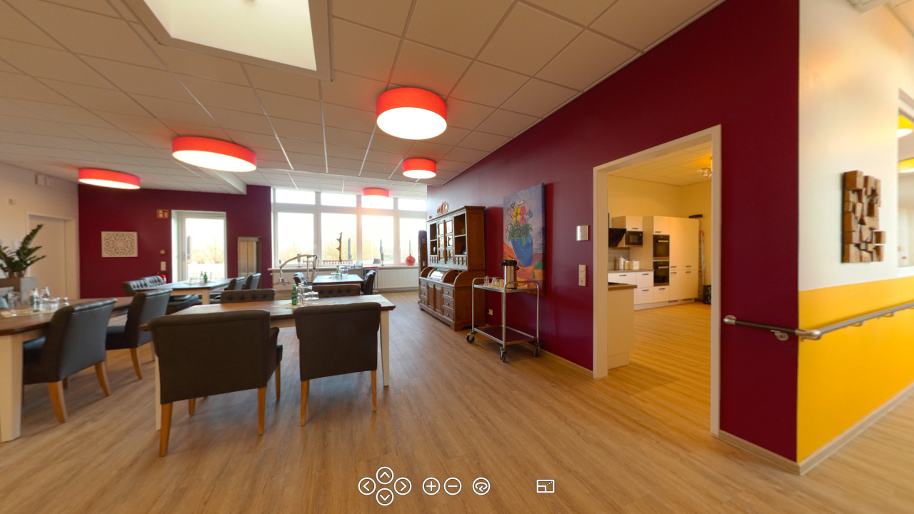

--- FILE ---
content_type: text/html
request_url: https://jasper-intensivpflege.de/wp-content/rundgang/jasper/haus-maya-bielefeld/index.html
body_size: 1196
content:
<!DOCTYPE html>
<html>
	<head>
		<meta http-equiv="Content-Type" content="text/html;charset=UTF-8">
		<meta http-equiv="X-UA-Compatible" content="IE=edge" /> 
		<title>Balthasar Wohngemeinschaft Intensivpflege Bielefeld-Schildesche</title>
		<meta name="viewport" content="width=device-width, initial-scale=1.0, minimum-scale=1.0, maximum-scale=1.0, minimal-ui" />
		<meta name="apple-mobile-web-app-capable" content="yes" />
		<meta name="apple-mobile-web-app-status-bar-style" content="black" />
		
		<script type="text/javascript">
			function hideUrlBar() {
				// hide URL field on the iPhone/iPod touch
				var p = String(navigator.platform);
	
				container = document.getElementById("container");
				if( p === 'iPad' || p === 'iPhone' || p === 'iPod touch' ){
					var v = (navigator.appVersion).match(/OS (\d+)_(\d+)_?(\d+)?/);
					if (parseInt(v[1], 10)>=7) {
						// iOS >=7
						if (container) {
							container.style.top=(0) + "px";
							container.style.left=(0) + "px";
							container.style.width=(window.innerWidth) + "px";
							container.style.height=(window.innerHeight) + "px";
							if (pano) {
								pano.setViewerSize(window.innerWidth, window.innerHeight);
							}						}
						window.scrollTo(0, 0);
					} else {
						if (container) {
							var cheight;
							switch(window.innerHeight) {
								case 208:cheight=268; break; // landscape
								case 260:cheight=320; break; // landscape, fullscreen
								case 336:cheight=396; break; // portrait, in call status bar
								case 356:cheight=416; break; // portrait 
								case 424:cheight=484; break; // portrait iPhone5, in call status bar
								case 444:cheight=504; break; // portrait iPhone5 
								default: cheight=window.innerHeight;
							}
							if ((cheight) && ((container.offsetHeight!=cheight) || (window.innerHeight!=cheight))) {
								container.style.height=cheight + "px";
							}
						}
						document.getElementsByTagName("body")[0].style.marginTop="1px";
						window.scrollTo(0, 1);
					}
				}
			}            
			if (window.addEventListener) {
				window.addEventListener("load", hideUrlBar);
				window.addEventListener("resize", hideUrlBar);
				window.addEventListener("orientationchange", hideUrlBar);
			}
	
		</script>
		<style type="text/css" title="Default">
			body, div, h1, h2, h3, span, p {
				font-family: Verdana,Arial,Helvetica,sans-serif;
				color: #000000; 
			}
			/* fullscreen */
			html {
				height:100%;
			}
			body {
				height:100%;
				margin: 0px;
				overflow:hidden; /* disable scrollbars */
			}
			body {
			  font-size: 10pt;
			  background : #ffffff; 
			}
			table,tr,td {
				font-size: 10pt;
				border-color : #777777;
				background : #dddddd; 
				color: #000000; 
				border-style : solid;
				border-width : 2px;
				padding: 5px;
				border-collapse:collapse;
			}
			h1 {
				font-size: 18pt;
			}
			h2 {
				font-size: 14pt;
			}
			.warning { 
				font-weight: bold;
			} 
			/* fix for scroll bars on webkit & Mac OS X Lion */ 
			::-webkit-scrollbar {
				background-color: rgba(0,0,0,0.5);
				width: 0.75em;
			}
			::-webkit-scrollbar-thumb {
    			background-color:  rgba(255,255,255,0.5);
			}
		</style>	
	</head>
	<body>
		<script type="text/javascript" src="pano2vr_player.js">
		</script>
		<script type="text/javascript" src="skin.js">
		</script>
		<div id="container" style="width:100%;height:100%;">
		This content requires HTML5/CSS3, WebGL, or Adobe Flash Player Version 9 or higher.
		</div>
		<script type="text/javascript">
	
	
			// create the panorama player with the container
			pano=new pano2vrPlayer("container");
			// add the skin object
			skin=new pano2vrSkin(pano);
			// load the configuration
			pano.readConfigUrl("pano.xml");
			// hide the URL bar on the iPhone
			setTimeout(function() { hideUrlBar(); }, 10);
		</script>
		<noscript>
			<p><b>Please enable Javascript!</b></p>
		</noscript>
	</body>
</html>


--- FILE ---
content_type: application/xml
request_url: https://jasper-intensivpflege.de/wp-content/rundgang/jasper/haus-maya-bielefeld/pano.xml
body_size: 462
content:
<?xml version="1.0" encoding="UTF-8"?>
<panorama id="">
  <view fovmode="0" pannorth="0">
    <start pan="60.5" fov="85" tilt="0"/>
    <min pan="0" fov="5" tilt="-90"/>
    <max pan="360" fov="120" tilt="90"/>
  </view>
  <userdata title="Balthasar Wohngemeinschaft Intensivpflege Bielefeld-Schildesche" datetime="2017:06:23 13:55:42" description="Balthasar Wohngemeinschaft Intensivpflege Bielefeld-Schildesche" copyright="Balthasar Wohngemeinschaft Intensivpflege Bielefeld-Schildesche" tags="" author="Balthasar Wohngemeinschaft Intensivpflege Bielefeld-Schildesche" source="" comment="" info="" longitude="" latitude=""/>
  <hotspots width="180" height="20" wordwrap="1">
    <label width="180" backgroundalpha="1" enabled="1" height="20" backgroundcolor="0xffffff" bordercolor="0x000000" border="1" textcolor="0x000000" background="1" borderalpha="1" borderradius="1" wordwrap="1" textalpha="1"/>
    <polystyle mode="0" backgroundalpha="0.2509803921568627" backgroundcolor="0x0000ff" bordercolor="0x0000ff" borderalpha="1"/>
  </hotspots>
  <media/>
  <input tile0url="images/pano_HDR_o_0.jpg" prev5url="images/pano_HDR_o_preview_5.jpg" prev4url="images/pano_HDR_o_preview_4.jpg" prev3url="images/pano_HDR_o_preview_3.jpg" prev2url="images/pano_HDR_o_preview_2.jpg" prev1url="images/pano_HDR_o_preview_1.jpg" prev0url="images/pano_HDR_o_preview_0.jpg" tile5url="images/pano_HDR_o_5.jpg" tilesize="1178" tile4url="images/pano_HDR_o_4.jpg" tile3url="images/pano_HDR_o_3.jpg" tilescale="1.008489" tile2url="images/pano_HDR_o_2.jpg" tile1url="images/pano_HDR_o_1.jpg">
    <preview color="0x808080"/>
  </input>
  <control simulatemass="1" lockedmouse="0" lockedkeyboard="0" dblclickfullscreen="0" invertwheel="0" lockedwheel="0" invertcontrol="1" speedwheel="1" sensitivity="8"/>
</panorama>


--- FILE ---
content_type: application/javascript
request_url: https://jasper-intensivpflege.de/wp-content/rundgang/jasper/haus-maya-bielefeld/skin.js
body_size: 5736
content:
// Garden Gnome Software - Skin
// Pano2VR 4.5.3/10717
// Filename: simplex2.ggsk
// Generated Di 6. Jun 14:45:43 2017

function pano2vrSkin(player,base) {
	var me=this;
	var flag=false;
	var nodeMarker=new Array();
	var activeNodeMarker=new Array();
	this.player=player;
	this.player.skinObj=this;
	this.divSkin=player.divSkin;
	var basePath="";
	// auto detect base path
	if (base=='?') {
		var scripts = document.getElementsByTagName('script');
		for(var i=0;i<scripts.length;i++) {
			var src=scripts[i].src;
			if (src.indexOf('skin.js')>=0) {
				var p=src.lastIndexOf('/');
				if (p>=0) {
					basePath=src.substr(0,p+1);
				}
			}
		}
	} else
	if (base) {
		basePath=base;
	}
	this.elementMouseDown=new Array();
	this.elementMouseOver=new Array();
	var cssPrefix='';
	var domTransition='transition';
	var domTransform='transform';
	var prefixes='Webkit,Moz,O,ms,Ms'.split(',');
	var i;
	for(i=0;i<prefixes.length;i++) {
		if (typeof document.body.style[prefixes[i] + 'Transform'] !== 'undefined') {
			cssPrefix='-' + prefixes[i].toLowerCase() + '-';
			domTransition=prefixes[i] + 'Transition';
			domTransform=prefixes[i] + 'Transform';
		}
	}
	
	this.player.setMargins(0,0,0,0);
	
	this.updateSize=function(startElement) {
		var stack=new Array();
		stack.push(startElement);
		while(stack.length>0) {
			e=stack.pop();
			if (e.ggUpdatePosition) {
				e.ggUpdatePosition();
			}
			if (e.hasChildNodes()) {
				for(i=0;i<e.childNodes.length;i++) {
					stack.push(e.childNodes[i]);
				}
			}
		}
	}
	
	parameterToTransform=function(p) {
		var hs='translate(' + p.rx + 'px,' + p.ry + 'px) rotate(' + p.a + 'deg) scale(' + p.sx + ',' + p.sy + ')';
		return hs;
	}
	
	this.findElements=function(id,regex) {
		var r=new Array();
		var stack=new Array();
		var pat=new RegExp(id,'');
		stack.push(me.divSkin);
		while(stack.length>0) {
			e=stack.pop();
			if (regex) {
				if (pat.test(e.ggId)) r.push(e);
			} else {
				if (e.ggId==id) r.push(e);
			}
			if (e.hasChildNodes()) {
				for(i=0;i<e.childNodes.length;i++) {
					stack.push(e.childNodes[i]);
				}
			}
		}
		return r;
	}
	
	this.addSkin=function() {
		this._controller=document.createElement('div');
		this._controller.ggId="controller";
		this._controller.ggParameter={ rx:0,ry:0,a:0,sx:1,sy:1 };
		this._controller.ggVisible=true;
		this._controller.className='ggskin ggskin_container';
		this._controller.ggType='container';
		this._controller.ggUpdatePosition=function() {
			this.style[domTransition]='none';
			if (this.parentNode) {
				w=this.parentNode.offsetWidth;
				this.style.left=Math.floor(-142 + w/2) + 'px';
				h=this.parentNode.offsetHeight;
				this.style.top=Math.floor(-65 + h) + 'px';
			}
		}
		hs ='position:absolute;';
		hs+='left: -142px;';
		hs+='top:  -65px;';
		hs+='width: 286px;';
		hs+='height: 50px;';
		hs+=cssPrefix + 'transform-origin: 50% 50%;';
		hs+='visibility: inherit;';
		this._controller.setAttribute('style',hs);
		this._up=document.createElement('div');
		this._up.ggId="up";
		this._up.ggParameter={ rx:0,ry:0,a:0,sx:1,sy:1 };
		this._up.ggVisible=true;
		this._up.className='ggskin ggskin_svg';
		this._up.ggType='svg';
		hs ='position:absolute;';
		hs+='left: 25px;';
		hs+='top:  -5px;';
		hs+='width: 32px;';
		hs+='height: 32px;';
		hs+=cssPrefix + 'transform-origin: 50% 50%;';
		hs+='visibility: inherit;';
		hs+='cursor: pointer;';
		this._up.setAttribute('style',hs);
		this._up__img=document.createElement('img');
		this._up__img.className='ggskin ggskin_svg';
		this._up__img.setAttribute('src',basePath + 'images/up.svg');
		this._up__img.setAttribute('style','position: absolute;top: 0px;left: 0px;width: 32px;height: 32px;-webkit-user-drag:none;');
		this._up__img['ondragstart']=function() { return false; };
		this._up.appendChild(this._up__img);
		this._up.onmouseover=function () {
			me._up__img.src=basePath + 'images/up__o.svg';
		}
		this._up.onmouseout=function () {
			me._up__img.src=basePath + 'images/up.svg';
			me.elementMouseDown['up']=false;
		}
		this._up.onmousedown=function () {
			me.elementMouseDown['up']=true;
		}
		this._up.onmouseup=function () {
			me.elementMouseDown['up']=false;
		}
		this._up.ontouchend=function () {
			me.elementMouseDown['up']=false;
		}
		this._controller.appendChild(this._up);
		this._down=document.createElement('div');
		this._down.ggId="down";
		this._down.ggParameter={ rx:0,ry:0,a:0,sx:1,sy:1 };
		this._down.ggVisible=true;
		this._down.className='ggskin ggskin_svg';
		this._down.ggType='svg';
		hs ='position:absolute;';
		hs+='left: 25px;';
		hs+='top:  25px;';
		hs+='width: 32px;';
		hs+='height: 32px;';
		hs+=cssPrefix + 'transform-origin: 50% 50%;';
		hs+='visibility: inherit;';
		hs+='cursor: pointer;';
		this._down.setAttribute('style',hs);
		this._down__img=document.createElement('img');
		this._down__img.className='ggskin ggskin_svg';
		this._down__img.setAttribute('src',basePath + 'images/down.svg');
		this._down__img.setAttribute('style','position: absolute;top: 0px;left: 0px;width: 32px;height: 32px;-webkit-user-drag:none;');
		this._down__img['ondragstart']=function() { return false; };
		this._down.appendChild(this._down__img);
		this._down.onmouseover=function () {
			me._down__img.src=basePath + 'images/down__o.svg';
		}
		this._down.onmouseout=function () {
			me._down__img.src=basePath + 'images/down.svg';
			me.elementMouseDown['down']=false;
		}
		this._down.onmousedown=function () {
			me.elementMouseDown['down']=true;
		}
		this._down.onmouseup=function () {
			me.elementMouseDown['down']=false;
		}
		this._down.ontouchend=function () {
			me.elementMouseDown['down']=false;
		}
		this._controller.appendChild(this._down);
		this._left=document.createElement('div');
		this._left.ggId="left";
		this._left.ggParameter={ rx:0,ry:0,a:0,sx:1,sy:1 };
		this._left.ggVisible=true;
		this._left.className='ggskin ggskin_svg';
		this._left.ggType='svg';
		hs ='position:absolute;';
		hs+='left: 0px;';
		hs+='top:  10px;';
		hs+='width: 32px;';
		hs+='height: 32px;';
		hs+=cssPrefix + 'transform-origin: 50% 50%;';
		hs+='visibility: inherit;';
		hs+='cursor: pointer;';
		this._left.setAttribute('style',hs);
		this._left__img=document.createElement('img');
		this._left__img.className='ggskin ggskin_svg';
		this._left__img.setAttribute('src',basePath + 'images/left.svg');
		this._left__img.setAttribute('style','position: absolute;top: 0px;left: 0px;width: 32px;height: 32px;-webkit-user-drag:none;');
		this._left__img['ondragstart']=function() { return false; };
		this._left.appendChild(this._left__img);
		this._left.onmouseover=function () {
			me._left__img.src=basePath + 'images/left__o.svg';
		}
		this._left.onmouseout=function () {
			me._left__img.src=basePath + 'images/left.svg';
			me.elementMouseDown['left']=false;
		}
		this._left.onmousedown=function () {
			me.elementMouseDown['left']=true;
		}
		this._left.onmouseup=function () {
			me.elementMouseDown['left']=false;
		}
		this._left.ontouchend=function () {
			me.elementMouseDown['left']=false;
		}
		this._controller.appendChild(this._left);
		this._right=document.createElement('div');
		this._right.ggId="right";
		this._right.ggParameter={ rx:0,ry:0,a:0,sx:1,sy:1 };
		this._right.ggVisible=true;
		this._right.className='ggskin ggskin_svg';
		this._right.ggType='svg';
		hs ='position:absolute;';
		hs+='left: 50px;';
		hs+='top:  10px;';
		hs+='width: 32px;';
		hs+='height: 32px;';
		hs+=cssPrefix + 'transform-origin: 50% 50%;';
		hs+='visibility: inherit;';
		hs+='cursor: pointer;';
		this._right.setAttribute('style',hs);
		this._right__img=document.createElement('img');
		this._right__img.className='ggskin ggskin_svg';
		this._right__img.setAttribute('src',basePath + 'images/right.svg');
		this._right__img.setAttribute('style','position: absolute;top: 0px;left: 0px;width: 32px;height: 32px;-webkit-user-drag:none;');
		this._right__img['ondragstart']=function() { return false; };
		this._right.appendChild(this._right__img);
		this._right.onmouseover=function () {
			me._right__img.src=basePath + 'images/right__o.svg';
		}
		this._right.onmouseout=function () {
			me._right__img.src=basePath + 'images/right.svg';
			me.elementMouseDown['right']=false;
		}
		this._right.onmousedown=function () {
			me.elementMouseDown['right']=true;
		}
		this._right.onmouseup=function () {
			me.elementMouseDown['right']=false;
		}
		this._right.ontouchend=function () {
			me.elementMouseDown['right']=false;
		}
		this._controller.appendChild(this._right);
		this._zoomin=document.createElement('div');
		this._zoomin.ggId="zoomin";
		this._zoomin.ggParameter={ rx:0,ry:0,a:0,sx:1,sy:1 };
		this._zoomin.ggVisible=true;
		this._zoomin.className='ggskin ggskin_svg';
		this._zoomin.ggType='svg';
		hs ='position:absolute;';
		hs+='left: 90px;';
		hs+='top:  10px;';
		hs+='width: 32px;';
		hs+='height: 32px;';
		hs+=cssPrefix + 'transform-origin: 50% 50%;';
		hs+='visibility: inherit;';
		hs+='cursor: pointer;';
		this._zoomin.setAttribute('style',hs);
		this._zoomin__img=document.createElement('img');
		this._zoomin__img.className='ggskin ggskin_svg';
		this._zoomin__img.setAttribute('src',basePath + 'images/zoomin.svg');
		this._zoomin__img.setAttribute('style','position: absolute;top: 0px;left: 0px;width: 32px;height: 32px;-webkit-user-drag:none;');
		this._zoomin__img['ondragstart']=function() { return false; };
		this._zoomin.appendChild(this._zoomin__img);
		this._zoomin.onmouseover=function () {
			me._tt_zoomin.style[domTransition]='none';
			me._tt_zoomin.style.visibility='inherit';
			me._tt_zoomin.ggVisible=true;
			me._zoomin__img.src=basePath + 'images/zoomin__o.svg';
		}
		this._zoomin.onmouseout=function () {
			me._tt_zoomin.style[domTransition]='none';
			me._tt_zoomin.style.visibility='hidden';
			me._tt_zoomin.ggVisible=false;
			me._zoomin__img.src=basePath + 'images/zoomin.svg';
			me.elementMouseDown['zoomin']=false;
		}
		this._zoomin.onmousedown=function () {
			me.elementMouseDown['zoomin']=true;
		}
		this._zoomin.onmouseup=function () {
			me.elementMouseDown['zoomin']=false;
		}
		this._zoomin.ontouchend=function () {
			me.elementMouseDown['zoomin']=false;
		}
		this._tt_zoomin=document.createElement('div');
		this._tt_zoomin__text=document.createElement('div');
		this._tt_zoomin.className='ggskin ggskin_textdiv';
		this._tt_zoomin.ggTextDiv=this._tt_zoomin__text;
		this._tt_zoomin.ggId="tt_zoomin";
		this._tt_zoomin.ggParameter={ rx:0,ry:0,a:0,sx:1,sy:1 };
		this._tt_zoomin.ggVisible=false;
		this._tt_zoomin.className='ggskin ggskin_text';
		this._tt_zoomin.ggType='text';
		hs ='position:absolute;';
		hs+='left: -55px;';
		hs+='top:  36px;';
		hs+='width: 148px;';
		hs+='height: 18px;';
		hs+=cssPrefix + 'transform-origin: 50% 50%;';
		hs+='visibility: hidden;';
		this._tt_zoomin.setAttribute('style',hs);
		hs ='position:absolute;';
		hs+='left: 0px;';
		hs+='top:  0px;';
		hs+='width: 148px;';
		hs+='height: 18px;';
		hs+='border: 0px solid #000000;';
		hs+='color: #000000;';
		hs+='text-align: center;';
		hs+='white-space: nowrap;';
		hs+='padding: 0px 1px 0px 1px;';
		hs+='overflow: hidden;';
		this._tt_zoomin__text.setAttribute('style',hs);
		this._tt_zoomin.ggTextDiv.innerHTML="Zoom In";
		this._tt_zoomin.appendChild(this._tt_zoomin__text);
		this._tt_zoomin_white=document.createElement('div');
		this._tt_zoomin_white__text=document.createElement('div');
		this._tt_zoomin_white.className='ggskin ggskin_textdiv';
		this._tt_zoomin_white.ggTextDiv=this._tt_zoomin_white__text;
		this._tt_zoomin_white.ggId="tt_zoomin_white";
		this._tt_zoomin_white.ggParameter={ rx:0,ry:0,a:0,sx:1,sy:1 };
		this._tt_zoomin_white.ggVisible=true;
		this._tt_zoomin_white.className='ggskin ggskin_text';
		this._tt_zoomin_white.ggType='text';
		hs ='position:absolute;';
		hs+='left: -1px;';
		hs+='top:  -1px;';
		hs+='width: 148px;';
		hs+='height: 18px;';
		hs+=cssPrefix + 'transform-origin: 50% 50%;';
		hs+='visibility: inherit;';
		this._tt_zoomin_white.setAttribute('style',hs);
		hs ='position:absolute;';
		hs+='left: 0px;';
		hs+='top:  0px;';
		hs+='width: 148px;';
		hs+='height: 18px;';
		hs+='border: 0px solid #000000;';
		hs+='color: #ffffff;';
		hs+='text-align: center;';
		hs+='white-space: nowrap;';
		hs+='padding: 0px 1px 0px 1px;';
		hs+='overflow: hidden;';
		this._tt_zoomin_white__text.setAttribute('style',hs);
		this._tt_zoomin_white.ggTextDiv.innerHTML="Zoom In";
		this._tt_zoomin_white.appendChild(this._tt_zoomin_white__text);
		this._tt_zoomin.appendChild(this._tt_zoomin_white);
		this._zoomin.appendChild(this._tt_zoomin);
		this._controller.appendChild(this._zoomin);
		this._zoomout=document.createElement('div');
		this._zoomout.ggId="zoomout";
		this._zoomout.ggParameter={ rx:0,ry:0,a:0,sx:1,sy:1 };
		this._zoomout.ggVisible=true;
		this._zoomout.className='ggskin ggskin_svg';
		this._zoomout.ggType='svg';
		hs ='position:absolute;';
		hs+='left: 120px;';
		hs+='top:  10px;';
		hs+='width: 32px;';
		hs+='height: 32px;';
		hs+=cssPrefix + 'transform-origin: 50% 50%;';
		hs+='visibility: inherit;';
		hs+='cursor: pointer;';
		this._zoomout.setAttribute('style',hs);
		this._zoomout__img=document.createElement('img');
		this._zoomout__img.className='ggskin ggskin_svg';
		this._zoomout__img.setAttribute('src',basePath + 'images/zoomout.svg');
		this._zoomout__img.setAttribute('style','position: absolute;top: 0px;left: 0px;width: 32px;height: 32px;-webkit-user-drag:none;');
		this._zoomout__img['ondragstart']=function() { return false; };
		this._zoomout.appendChild(this._zoomout__img);
		this._zoomout.onmouseover=function () {
			me._tt_zoomout.style[domTransition]='none';
			me._tt_zoomout.style.visibility='inherit';
			me._tt_zoomout.ggVisible=true;
			me._zoomout__img.src=basePath + 'images/zoomout__o.svg';
		}
		this._zoomout.onmouseout=function () {
			me._tt_zoomout.style[domTransition]='none';
			me._tt_zoomout.style.visibility='hidden';
			me._tt_zoomout.ggVisible=false;
			me._zoomout__img.src=basePath + 'images/zoomout.svg';
			me.elementMouseDown['zoomout']=false;
		}
		this._zoomout.onmousedown=function () {
			me.elementMouseDown['zoomout']=true;
		}
		this._zoomout.onmouseup=function () {
			me.elementMouseDown['zoomout']=false;
		}
		this._zoomout.ontouchend=function () {
			me.elementMouseDown['zoomout']=false;
		}
		this._tt_zoomout=document.createElement('div');
		this._tt_zoomout__text=document.createElement('div');
		this._tt_zoomout.className='ggskin ggskin_textdiv';
		this._tt_zoomout.ggTextDiv=this._tt_zoomout__text;
		this._tt_zoomout.ggId="tt_zoomout";
		this._tt_zoomout.ggParameter={ rx:0,ry:0,a:0,sx:1,sy:1 };
		this._tt_zoomout.ggVisible=false;
		this._tt_zoomout.className='ggskin ggskin_text';
		this._tt_zoomout.ggType='text';
		hs ='position:absolute;';
		hs+='left: -55px;';
		hs+='top:  36px;';
		hs+='width: 148px;';
		hs+='height: 18px;';
		hs+=cssPrefix + 'transform-origin: 50% 50%;';
		hs+='visibility: hidden;';
		this._tt_zoomout.setAttribute('style',hs);
		hs ='position:absolute;';
		hs+='left: 0px;';
		hs+='top:  0px;';
		hs+='width: 148px;';
		hs+='height: 18px;';
		hs+='border: 0px solid #000000;';
		hs+='color: #000000;';
		hs+='text-align: center;';
		hs+='white-space: nowrap;';
		hs+='padding: 0px 1px 0px 1px;';
		hs+='overflow: hidden;';
		this._tt_zoomout__text.setAttribute('style',hs);
		this._tt_zoomout.ggTextDiv.innerHTML="Zoom Out";
		this._tt_zoomout.appendChild(this._tt_zoomout__text);
		this._tt_zoomout_white=document.createElement('div');
		this._tt_zoomout_white__text=document.createElement('div');
		this._tt_zoomout_white.className='ggskin ggskin_textdiv';
		this._tt_zoomout_white.ggTextDiv=this._tt_zoomout_white__text;
		this._tt_zoomout_white.ggId="tt_zoomout_white";
		this._tt_zoomout_white.ggParameter={ rx:0,ry:0,a:0,sx:1,sy:1 };
		this._tt_zoomout_white.ggVisible=true;
		this._tt_zoomout_white.className='ggskin ggskin_text';
		this._tt_zoomout_white.ggType='text';
		hs ='position:absolute;';
		hs+='left: -1px;';
		hs+='top:  -1px;';
		hs+='width: 148px;';
		hs+='height: 18px;';
		hs+=cssPrefix + 'transform-origin: 50% 50%;';
		hs+='visibility: inherit;';
		this._tt_zoomout_white.setAttribute('style',hs);
		hs ='position:absolute;';
		hs+='left: 0px;';
		hs+='top:  0px;';
		hs+='width: 148px;';
		hs+='height: 18px;';
		hs+='border: 0px solid #000000;';
		hs+='color: #ffffff;';
		hs+='text-align: center;';
		hs+='white-space: nowrap;';
		hs+='padding: 0px 1px 0px 1px;';
		hs+='overflow: hidden;';
		this._tt_zoomout_white__text.setAttribute('style',hs);
		this._tt_zoomout_white.ggTextDiv.innerHTML="Zoom Out";
		this._tt_zoomout_white.appendChild(this._tt_zoomout_white__text);
		this._tt_zoomout.appendChild(this._tt_zoomout_white);
		this._zoomout.appendChild(this._tt_zoomout);
		this._controller.appendChild(this._zoomout);
		this._autorotate=document.createElement('div');
		this._autorotate.ggId="autorotate";
		this._autorotate.ggParameter={ rx:0,ry:0,a:0,sx:1,sy:1 };
		this._autorotate.ggVisible=true;
		this._autorotate.className='ggskin ggskin_svg';
		this._autorotate.ggType='svg';
		hs ='position:absolute;';
		hs+='left: 160px;';
		hs+='top:  10px;';
		hs+='width: 32px;';
		hs+='height: 32px;';
		hs+=cssPrefix + 'transform-origin: 50% 50%;';
		hs+='visibility: inherit;';
		hs+='cursor: pointer;';
		this._autorotate.setAttribute('style',hs);
		this._autorotate__img=document.createElement('img');
		this._autorotate__img.className='ggskin ggskin_svg';
		this._autorotate__img.setAttribute('src',basePath + 'images/autorotate.svg');
		this._autorotate__img.setAttribute('style','position: absolute;top: 0px;left: 0px;width: 32px;height: 32px;-webkit-user-drag:none;');
		this._autorotate__img['ondragstart']=function() { return false; };
		this._autorotate.appendChild(this._autorotate__img);
		this._autorotate.onclick=function () {
			me.player.toggleAutorotate();
		}
		this._autorotate.onmouseover=function () {
			me._tt_autorotate.style[domTransition]='none';
			me._tt_autorotate.style.visibility='inherit';
			me._tt_autorotate.ggVisible=true;
			me._autorotate__img.src=basePath + 'images/autorotate__o.svg';
		}
		this._autorotate.onmouseout=function () {
			me._tt_autorotate.style[domTransition]='none';
			me._tt_autorotate.style.visibility='hidden';
			me._tt_autorotate.ggVisible=false;
			me._autorotate__img.src=basePath + 'images/autorotate.svg';
		}
		this._tt_autorotate=document.createElement('div');
		this._tt_autorotate__text=document.createElement('div');
		this._tt_autorotate.className='ggskin ggskin_textdiv';
		this._tt_autorotate.ggTextDiv=this._tt_autorotate__text;
		this._tt_autorotate.ggId="tt_autorotate";
		this._tt_autorotate.ggParameter={ rx:0,ry:0,a:0,sx:1,sy:1 };
		this._tt_autorotate.ggVisible=false;
		this._tt_autorotate.className='ggskin ggskin_text';
		this._tt_autorotate.ggType='text';
		hs ='position:absolute;';
		hs+='left: -65px;';
		hs+='top:  36px;';
		hs+='width: 168px;';
		hs+='height: 18px;';
		hs+=cssPrefix + 'transform-origin: 50% 50%;';
		hs+='visibility: hidden;';
		this._tt_autorotate.setAttribute('style',hs);
		hs ='position:absolute;';
		hs+='left: 0px;';
		hs+='top:  0px;';
		hs+='width: 168px;';
		hs+='height: 18px;';
		hs+='border: 0px solid #000000;';
		hs+='color: #000000;';
		hs+='text-align: center;';
		hs+='white-space: nowrap;';
		hs+='padding: 0px 1px 0px 1px;';
		hs+='overflow: hidden;';
		this._tt_autorotate__text.setAttribute('style',hs);
		this._tt_autorotate.ggTextDiv.innerHTML="Start\/Stop Autorotation";
		this._tt_autorotate.appendChild(this._tt_autorotate__text);
		this._tt_autorotate_white=document.createElement('div');
		this._tt_autorotate_white__text=document.createElement('div');
		this._tt_autorotate_white.className='ggskin ggskin_textdiv';
		this._tt_autorotate_white.ggTextDiv=this._tt_autorotate_white__text;
		this._tt_autorotate_white.ggId="tt_autorotate_white";
		this._tt_autorotate_white.ggParameter={ rx:0,ry:0,a:0,sx:1,sy:1 };
		this._tt_autorotate_white.ggVisible=true;
		this._tt_autorotate_white.className='ggskin ggskin_text';
		this._tt_autorotate_white.ggType='text';
		hs ='position:absolute;';
		hs+='left: -1px;';
		hs+='top:  -1px;';
		hs+='width: 168px;';
		hs+='height: 18px;';
		hs+=cssPrefix + 'transform-origin: 50% 50%;';
		hs+='visibility: inherit;';
		this._tt_autorotate_white.setAttribute('style',hs);
		hs ='position:absolute;';
		hs+='left: 0px;';
		hs+='top:  0px;';
		hs+='width: 168px;';
		hs+='height: 18px;';
		hs+='border: 0px solid #000000;';
		hs+='color: #ffffff;';
		hs+='text-align: center;';
		hs+='white-space: nowrap;';
		hs+='padding: 0px 1px 0px 1px;';
		hs+='overflow: hidden;';
		this._tt_autorotate_white__text.setAttribute('style',hs);
		this._tt_autorotate_white.ggTextDiv.innerHTML="Start\/Stop Autorotation";
		this._tt_autorotate_white.appendChild(this._tt_autorotate_white__text);
		this._tt_autorotate.appendChild(this._tt_autorotate_white);
		this._autorotate.appendChild(this._tt_autorotate);
		this._controller.appendChild(this._autorotate);
		this._fullscreen=document.createElement('div');
		this._fullscreen.ggId="fullscreen";
		this._fullscreen.ggParameter={ rx:0,ry:0,a:0,sx:1,sy:1 };
		this._fullscreen.ggVisible=true;
		this._fullscreen.className='ggskin ggskin_svg';
		this._fullscreen.ggType='svg';
		hs ='position:absolute;';
		hs+='left: 250px;';
		hs+='top:  10px;';
		hs+='width: 32px;';
		hs+='height: 32px;';
		hs+=cssPrefix + 'transform-origin: 50% 50%;';
		hs+='visibility: inherit;';
		hs+='cursor: pointer;';
		this._fullscreen.setAttribute('style',hs);
		this._fullscreen__img=document.createElement('img');
		this._fullscreen__img.className='ggskin ggskin_svg';
		this._fullscreen__img.setAttribute('src',basePath + 'images/fullscreen.svg');
		this._fullscreen__img.setAttribute('style','position: absolute;top: 0px;left: 0px;width: 32px;height: 32px;-webkit-user-drag:none;');
		this._fullscreen__img['ondragstart']=function() { return false; };
		this._fullscreen.appendChild(this._fullscreen__img);
		this._fullscreen.onclick=function () {
			me.player.toggleFullscreen();
		}
		this._fullscreen.onmouseover=function () {
			me._tt_fullscreen.style[domTransition]='none';
			me._tt_fullscreen.style.visibility='inherit';
			me._tt_fullscreen.ggVisible=true;
			me._fullscreen__img.src=basePath + 'images/fullscreen__o.svg';
		}
		this._fullscreen.onmouseout=function () {
			me._tt_fullscreen.style[domTransition]='none';
			me._tt_fullscreen.style.visibility='hidden';
			me._tt_fullscreen.ggVisible=false;
			me._fullscreen__img.src=basePath + 'images/fullscreen.svg';
		}
		this._tt_fullscreen=document.createElement('div');
		this._tt_fullscreen__text=document.createElement('div');
		this._tt_fullscreen.className='ggskin ggskin_textdiv';
		this._tt_fullscreen.ggTextDiv=this._tt_fullscreen__text;
		this._tt_fullscreen.ggId="tt_fullscreen";
		this._tt_fullscreen.ggParameter={ rx:0,ry:0,a:0,sx:1,sy:1 };
		this._tt_fullscreen.ggVisible=false;
		this._tt_fullscreen.className='ggskin ggskin_text';
		this._tt_fullscreen.ggType='text';
		hs ='position:absolute;';
		hs+='left: -55px;';
		hs+='top:  36px;';
		hs+='width: 148px;';
		hs+='height: 18px;';
		hs+=cssPrefix + 'transform-origin: 50% 50%;';
		hs+='visibility: hidden;';
		this._tt_fullscreen.setAttribute('style',hs);
		hs ='position:absolute;';
		hs+='left: 0px;';
		hs+='top:  0px;';
		hs+='width: 148px;';
		hs+='height: 18px;';
		hs+='border: 0px solid #000000;';
		hs+='color: #000000;';
		hs+='text-align: center;';
		hs+='white-space: nowrap;';
		hs+='padding: 0px 1px 0px 1px;';
		hs+='overflow: hidden;';
		this._tt_fullscreen__text.setAttribute('style',hs);
		this._tt_fullscreen.ggTextDiv.innerHTML="Vollbild";
		this._tt_fullscreen.appendChild(this._tt_fullscreen__text);
		this._tt_fullscreen_white=document.createElement('div');
		this._tt_fullscreen_white__text=document.createElement('div');
		this._tt_fullscreen_white.className='ggskin ggskin_textdiv';
		this._tt_fullscreen_white.ggTextDiv=this._tt_fullscreen_white__text;
		this._tt_fullscreen_white.ggId="tt_fullscreen_white";
		this._tt_fullscreen_white.ggParameter={ rx:0,ry:0,a:0,sx:1,sy:1 };
		this._tt_fullscreen_white.ggVisible=true;
		this._tt_fullscreen_white.className='ggskin ggskin_text';
		this._tt_fullscreen_white.ggType='text';
		hs ='position:absolute;';
		hs+='left: -1px;';
		hs+='top:  -1px;';
		hs+='width: 148px;';
		hs+='height: 18px;';
		hs+=cssPrefix + 'transform-origin: 50% 50%;';
		hs+='visibility: inherit;';
		this._tt_fullscreen_white.setAttribute('style',hs);
		hs ='position:absolute;';
		hs+='left: 0px;';
		hs+='top:  0px;';
		hs+='width: 148px;';
		hs+='height: 18px;';
		hs+='border: 0px solid #000000;';
		hs+='color: #ffffff;';
		hs+='text-align: center;';
		hs+='white-space: nowrap;';
		hs+='padding: 0px 1px 0px 1px;';
		hs+='overflow: hidden;';
		this._tt_fullscreen_white__text.setAttribute('style',hs);
		this._tt_fullscreen_white.ggTextDiv.innerHTML="Vollbild";
		this._tt_fullscreen_white.appendChild(this._tt_fullscreen_white__text);
		this._tt_fullscreen.appendChild(this._tt_fullscreen_white);
		this._fullscreen.appendChild(this._tt_fullscreen);
		this._controller.appendChild(this._fullscreen);
		this.divSkin.appendChild(this._controller);
		this._loading=document.createElement('div');
		this._loading.ggId="loading";
		this._loading.ggParameter={ rx:0,ry:0,a:0,sx:1,sy:1 };
		this._loading.ggVisible=true;
		this._loading.className='ggskin ggskin_container';
		this._loading.ggType='container';
		this._loading.ggUpdatePosition=function() {
			this.style[domTransition]='none';
			if (this.parentNode) {
				w=this.parentNode.offsetWidth;
				this.style.left=Math.floor(-105 + w/2) + 'px';
				h=this.parentNode.offsetHeight;
				this.style.top=Math.floor(-30 + h/2) + 'px';
			}
		}
		hs ='position:absolute;';
		hs+='left: -105px;';
		hs+='top:  -30px;';
		hs+='width: 210px;';
		hs+='height: 60px;';
		hs+=cssPrefix + 'transform-origin: 50% 50%;';
		hs+='visibility: inherit;';
		this._loading.setAttribute('style',hs);
		this._loading.onclick=function () {
			me._loading.style[domTransition]='none';
			me._loading.style.visibility='hidden';
			me._loading.ggVisible=false;
		}
		this._loadingbg=document.createElement('div');
		this._loadingbg.ggId="loadingbg";
		this._loadingbg.ggParameter={ rx:0,ry:0,a:0,sx:1,sy:1 };
		this._loadingbg.ggVisible=true;
		this._loadingbg.className='ggskin ggskin_rectangle';
		this._loadingbg.ggType='rectangle';
		hs ='position:absolute;';
		hs+='left: 0px;';
		hs+='top:  0px;';
		hs+='width: 210px;';
		hs+='height: 60px;';
		hs+=cssPrefix + 'transform-origin: 50% 50%;';
		hs+='opacity: 0.5;';
		hs+='visibility: inherit;';
		hs+='background: #000000;';
		hs+='border: 0px solid #000000;';
		hs+='border-radius: 10px;';
		hs+=cssPrefix + 'border-radius: 10px;';
		this._loadingbg.setAttribute('style',hs);
		this._loading.appendChild(this._loadingbg);
		this._loadingbrd=document.createElement('div');
		this._loadingbrd.ggId="loadingbrd";
		this._loadingbrd.ggParameter={ rx:0,ry:0,a:0,sx:1,sy:1 };
		this._loadingbrd.ggVisible=true;
		this._loadingbrd.className='ggskin ggskin_rectangle';
		this._loadingbrd.ggType='rectangle';
		hs ='position:absolute;';
		hs+='left: -1px;';
		hs+='top:  -1px;';
		hs+='width: 208px;';
		hs+='height: 58px;';
		hs+=cssPrefix + 'transform-origin: 50% 50%;';
		hs+='opacity: 0.5;';
		hs+='visibility: inherit;';
		hs+='border: 2px solid #ffffff;';
		hs+='border-radius: 10px;';
		hs+=cssPrefix + 'border-radius: 10px;';
		this._loadingbrd.setAttribute('style',hs);
		this._loading.appendChild(this._loadingbrd);
		this._loadingtext=document.createElement('div');
		this._loadingtext__text=document.createElement('div');
		this._loadingtext.className='ggskin ggskin_textdiv';
		this._loadingtext.ggTextDiv=this._loadingtext__text;
		this._loadingtext.ggId="loadingtext";
		this._loadingtext.ggParameter={ rx:0,ry:0,a:0,sx:1,sy:1 };
		this._loadingtext.ggVisible=true;
		this._loadingtext.className='ggskin ggskin_text';
		this._loadingtext.ggType='text';
		this._loadingtext.ggUpdatePosition=function() {
			this.style[domTransition]='none';
			this.ggTextDiv.style.left=Math.floor(0 + (176-this.ggTextDiv.offsetWidth)*0) + 'px';
		}
		hs ='position:absolute;';
		hs+='left: 16px;';
		hs+='top:  12px;';
		hs+='width: 176px;';
		hs+='height: 23px;';
		hs+=cssPrefix + 'transform-origin: 0% 50%;';
		hs+='visibility: inherit;';
		this._loadingtext.setAttribute('style',hs);
		hs ='position:absolute;';
		hs+='left: 0px;';
		hs+='top:  0px;';
		hs+='width: auto;';
		hs+='height: auto;';
		hs+='border: 0px solid #000000;';
		hs+='color: #ffffff;';
		hs+='text-align: left;';
		hs+='white-space: nowrap;';
		hs+='padding: 0px 1px 0px 1px;';
		hs+='overflow: hidden;';
		this._loadingtext__text.setAttribute('style',hs);
		this._loadingtext.ggUpdateText=function() {
			var hs="Loading... "+(me.player.getPercentLoaded()*100.0).toFixed(0)+"%";
			if (hs!=this.ggText) {
				this.ggText=hs;
				this.ggTextDiv.innerHTML=hs;
			}
		this.ggUpdatePosition();
		}
		this._loadingtext.ggUpdateText();
		this._loadingtext.appendChild(this._loadingtext__text);
		this._loading.appendChild(this._loadingtext);
		this._loadingbar=document.createElement('div');
		this._loadingbar.ggId="loadingbar";
		this._loadingbar.ggParameter={ rx:0,ry:0,a:0,sx:1,sy:1 };
		this._loadingbar.ggVisible=true;
		this._loadingbar.className='ggskin ggskin_rectangle';
		this._loadingbar.ggType='rectangle';
		hs ='position:absolute;';
		hs+='left: 15px;';
		hs+='top:  35px;';
		hs+='width: 181px;';
		hs+='height: 12px;';
		hs+=cssPrefix + 'transform-origin: 0% 50%;';
		hs+='visibility: inherit;';
		hs+='background: #ffffff;';
		hs+='border: 1px solid #808080;';
		hs+='border-radius: 5px;';
		hs+=cssPrefix + 'border-radius: 5px;';
		this._loadingbar.setAttribute('style',hs);
		this._loading.appendChild(this._loadingbar);
		this.divSkin.appendChild(this._loading);
		this._userdata=document.createElement('div');
		this._userdata.ggId="userdata";
		this._userdata.ggParameter={ rx:0,ry:0,a:0,sx:1,sy:1 };
		this._userdata.ggVisible=false;
		this._userdata.className='ggskin ggskin_container';
		this._userdata.ggType='container';
		this._userdata.ggUpdatePosition=function() {
			this.style[domTransition]='none';
			if (this.parentNode) {
				w=this.parentNode.offsetWidth;
				this.style.left=Math.floor(-120 + w/2) + 'px';
				h=this.parentNode.offsetHeight;
				this.style.top=Math.floor(-80 + h/2) + 'px';
			}
		}
		hs ='position:absolute;';
		hs+='left: -120px;';
		hs+='top:  -80px;';
		hs+='width: 240px;';
		hs+='height: 140px;';
		hs+=cssPrefix + 'transform-origin: 50% 50%;';
		hs+='visibility: hidden;';
		this._userdata.setAttribute('style',hs);
		this._userdata.onclick=function () {
			me._userdata.style[domTransition]='none';
			me._userdata.style.visibility='hidden';
			me._userdata.ggVisible=false;
		}
		this._userdatabg=document.createElement('div');
		this._userdatabg.ggId="userdatabg";
		this._userdatabg.ggParameter={ rx:0,ry:0,a:0,sx:1,sy:1 };
		this._userdatabg.ggVisible=true;
		this._userdatabg.className='ggskin ggskin_rectangle';
		this._userdatabg.ggType='rectangle';
		hs ='position:absolute;';
		hs+='left: 0px;';
		hs+='top:  0px;';
		hs+='width: 240px;';
		hs+='height: 140px;';
		hs+=cssPrefix + 'transform-origin: 50% 50%;';
		hs+='opacity: 0.5;';
		hs+='visibility: inherit;';
		hs+='background: #000000;';
		hs+='border: 0px solid #000000;';
		hs+='border-radius: 10px;';
		hs+=cssPrefix + 'border-radius: 10px;';
		this._userdatabg.setAttribute('style',hs);
		this._userdata.appendChild(this._userdatabg);
		this._userdatabrd=document.createElement('div');
		this._userdatabrd.ggId="userdatabrd";
		this._userdatabrd.ggParameter={ rx:0,ry:0,a:0,sx:1,sy:1 };
		this._userdatabrd.ggVisible=true;
		this._userdatabrd.className='ggskin ggskin_rectangle';
		this._userdatabrd.ggType='rectangle';
		hs ='position:absolute;';
		hs+='left: -1px;';
		hs+='top:  -1px;';
		hs+='width: 238px;';
		hs+='height: 138px;';
		hs+=cssPrefix + 'transform-origin: 50% 50%;';
		hs+='opacity: 0.5;';
		hs+='visibility: inherit;';
		hs+='border: 2px solid #ffffff;';
		hs+='border-radius: 10px;';
		hs+=cssPrefix + 'border-radius: 10px;';
		this._userdatabrd.setAttribute('style',hs);
		this._userdata.appendChild(this._userdatabrd);
		this._title=document.createElement('div');
		this._title__text=document.createElement('div');
		this._title.className='ggskin ggskin_textdiv';
		this._title.ggTextDiv=this._title__text;
		this._title.ggId="title";
		this._title.ggParameter={ rx:0,ry:0,a:0,sx:1,sy:1 };
		this._title.ggVisible=true;
		this._title.className='ggskin ggskin_text';
		this._title.ggType='text';
		hs ='position:absolute;';
		hs+='left: 10px;';
		hs+='top:  10px;';
		hs+='width: 218px;';
		hs+='height: 20px;';
		hs+=cssPrefix + 'transform-origin: 50% 50%;';
		hs+='visibility: inherit;';
		this._title.setAttribute('style',hs);
		hs ='position:absolute;';
		hs+='left: 0px;';
		hs+='top:  0px;';
		hs+='width: 218px;';
		hs+='height: 20px;';
		hs+='border: 0px solid #000000;';
		hs+='color: #ffffff;';
		hs+='text-align: left;';
		hs+='white-space: nowrap;';
		hs+='padding: 0px 1px 0px 1px;';
		hs+='overflow: hidden;';
		this._title__text.setAttribute('style',hs);
		this._title.ggUpdateText=function() {
			var hs="<b>"+me.player.userdata.title+"<\/b>";
			if (hs!=this.ggText) {
				this.ggText=hs;
				this.ggTextDiv.innerHTML=hs;
			}
		}
		this._title.ggUpdateText();
		this._title.appendChild(this._title__text);
		this._userdata.appendChild(this._title);
		this._description=document.createElement('div');
		this._description__text=document.createElement('div');
		this._description.className='ggskin ggskin_textdiv';
		this._description.ggTextDiv=this._description__text;
		this._description.ggId="description";
		this._description.ggParameter={ rx:0,ry:0,a:0,sx:1,sy:1 };
		this._description.ggVisible=true;
		this._description.className='ggskin ggskin_text';
		this._description.ggType='text';
		hs ='position:absolute;';
		hs+='left: 10px;';
		hs+='top:  30px;';
		hs+='width: 218px;';
		hs+='height: 20px;';
		hs+=cssPrefix + 'transform-origin: 50% 50%;';
		hs+='visibility: inherit;';
		this._description.setAttribute('style',hs);
		hs ='position:absolute;';
		hs+='left: 0px;';
		hs+='top:  0px;';
		hs+='width: 218px;';
		hs+='height: 20px;';
		hs+='border: 0px solid #000000;';
		hs+='color: #ffffff;';
		hs+='text-align: left;';
		hs+='white-space: nowrap;';
		hs+='padding: 0px 1px 0px 1px;';
		hs+='overflow: hidden;';
		this._description__text.setAttribute('style',hs);
		this._description.ggUpdateText=function() {
			var hs=me.player.userdata.description;
			if (hs!=this.ggText) {
				this.ggText=hs;
				this.ggTextDiv.innerHTML=hs;
			}
		}
		this._description.ggUpdateText();
		this._description.appendChild(this._description__text);
		this._userdata.appendChild(this._description);
		this._author=document.createElement('div');
		this._author__text=document.createElement('div');
		this._author.className='ggskin ggskin_textdiv';
		this._author.ggTextDiv=this._author__text;
		this._author.ggId="author";
		this._author.ggParameter={ rx:0,ry:0,a:0,sx:1,sy:1 };
		this._author.ggVisible=true;
		this._author.className='ggskin ggskin_text';
		this._author.ggType='text';
		hs ='position:absolute;';
		hs+='left: 10px;';
		hs+='top:  50px;';
		hs+='width: 218px;';
		hs+='height: 20px;';
		hs+=cssPrefix + 'transform-origin: 50% 50%;';
		hs+='visibility: inherit;';
		this._author.setAttribute('style',hs);
		hs ='position:absolute;';
		hs+='left: 0px;';
		hs+='top:  0px;';
		hs+='width: 218px;';
		hs+='height: 20px;';
		hs+='border: 0px solid #000000;';
		hs+='color: #ffffff;';
		hs+='text-align: left;';
		hs+='white-space: nowrap;';
		hs+='padding: 0px 1px 0px 1px;';
		hs+='overflow: hidden;';
		this._author__text.setAttribute('style',hs);
		this._author.ggUpdateText=function() {
			var hs=me.player.userdata.author;
			if (hs!=this.ggText) {
				this.ggText=hs;
				this.ggTextDiv.innerHTML=hs;
			}
		}
		this._author.ggUpdateText();
		this._author.appendChild(this._author__text);
		this._userdata.appendChild(this._author);
		this._datetime=document.createElement('div');
		this._datetime__text=document.createElement('div');
		this._datetime.className='ggskin ggskin_textdiv';
		this._datetime.ggTextDiv=this._datetime__text;
		this._datetime.ggId="datetime";
		this._datetime.ggParameter={ rx:0,ry:0,a:0,sx:1,sy:1 };
		this._datetime.ggVisible=true;
		this._datetime.className='ggskin ggskin_text';
		this._datetime.ggType='text';
		this._datetime.ggUpdatePosition=function() {
			this.style[domTransition]='none';
			this.ggTextDiv.style.left=Math.floor(0 + (218-this.ggTextDiv.offsetWidth)/2) + 'px';
		}
		hs ='position:absolute;';
		hs+='left: 10px;';
		hs+='top:  70px;';
		hs+='width: 218px;';
		hs+='height: 23px;';
		hs+=cssPrefix + 'transform-origin: 50% 50%;';
		hs+='visibility: inherit;';
		this._datetime.setAttribute('style',hs);
		hs ='position:absolute;';
		hs+='left: 0px;';
		hs+='top:  0px;';
		hs+='width: auto;';
		hs+='height: auto;';
		hs+='border: 0px solid #000000;';
		hs+='color: #ffffff;';
		hs+='text-align: left;';
		hs+='white-space: nowrap;';
		hs+='padding: 0px 1px 0px 1px;';
		hs+='overflow: hidden;';
		this._datetime__text.setAttribute('style',hs);
		this._datetime.ggUpdateText=function() {
			var hs=me.player.userdata.datetime;
			if (hs!=this.ggText) {
				this.ggText=hs;
				this.ggTextDiv.innerHTML=hs;
			}
		this.ggUpdatePosition();
		}
		this._datetime.ggUpdateText();
		this._datetime.appendChild(this._datetime__text);
		this._userdata.appendChild(this._datetime);
		this._copyright=document.createElement('div');
		this._copyright__text=document.createElement('div');
		this._copyright.className='ggskin ggskin_textdiv';
		this._copyright.ggTextDiv=this._copyright__text;
		this._copyright.ggId="copyright";
		this._copyright.ggParameter={ rx:0,ry:0,a:0,sx:1,sy:1 };
		this._copyright.ggVisible=true;
		this._copyright.className='ggskin ggskin_text';
		this._copyright.ggType='text';
		this._copyright.ggUpdatePosition=function() {
			this.style[domTransition]='none';
			this.ggTextDiv.style.left=Math.floor(0 + (218-this.ggTextDiv.offsetWidth)/2) + 'px';
		}
		hs ='position:absolute;';
		hs+='left: 10px;';
		hs+='top:  110px;';
		hs+='width: 218px;';
		hs+='height: 23px;';
		hs+=cssPrefix + 'transform-origin: 50% 50%;';
		hs+='visibility: inherit;';
		this._copyright.setAttribute('style',hs);
		hs ='position:absolute;';
		hs+='left: 0px;';
		hs+='top:  0px;';
		hs+='width: auto;';
		hs+='height: auto;';
		hs+='border: 0px solid #000000;';
		hs+='color: #ffffff;';
		hs+='text-align: left;';
		hs+='white-space: nowrap;';
		hs+='padding: 0px 1px 0px 1px;';
		hs+='overflow: hidden;';
		this._copyright__text.setAttribute('style',hs);
		this._copyright.ggUpdateText=function() {
			var hs="&#169; "+me.player.userdata.copyright;
			if (hs!=this.ggText) {
				this.ggText=hs;
				this.ggTextDiv.innerHTML=hs;
			}
		this.ggUpdatePosition();
		}
		this._copyright.ggUpdateText();
		this._copyright.appendChild(this._copyright__text);
		this._userdata.appendChild(this._copyright);
		this.divSkin.appendChild(this._userdata);
		this._hide_template=document.createElement('div');
		this._hide_template.ggId="hide_template";
		this._hide_template.ggParameter={ rx:0,ry:0,a:0,sx:1,sy:1 };
		this._hide_template.ggVisible=false;
		this._hide_template.className='ggskin ggskin_container';
		this._hide_template.ggType='container';
		hs ='position:absolute;';
		hs+='left: 10px;';
		hs+='top:  10px;';
		hs+='width: 187px;';
		hs+='height: 45px;';
		hs+=cssPrefix + 'transform-origin: 50% 50%;';
		hs+='visibility: hidden;';
		hs+='overflow: hidden;';
		this._hide_template.setAttribute('style',hs);
		this._markertemplate=document.createElement('div');
		this._markertemplate.ggId="markertemplate";
		this._markertemplate.ggParameter={ rx:0,ry:0,a:0,sx:1,sy:1 };
		this._markertemplate.ggVisible=true;
		this._markertemplate.className='ggskin ggskin_mark';
		this._markertemplate.ggType='mark';
		hs ='position:absolute;';
		hs+='left: 60px;';
		hs+='top:  0px;';
		hs+='width: 5px;';
		hs+='height: 5px;';
		hs+=cssPrefix + 'transform-origin: 50% 50%;';
		hs+='visibility: inherit;';
		this._markertemplate.setAttribute('style',hs);
		this._markertemplate.ggMarkerNodeId='';
		nodeMarker.push(this._markertemplate);
		this._markertemplate.onmouseover=function () {
			me._marker_title.style[domTransition]='none';
			me._marker_title.style.visibility='inherit';
			me._marker_title.ggVisible=true;
		}
		this._markertemplate.onmouseout=function () {
			me._marker_title.style[domTransition]='none';
			me._marker_title.style.visibility='hidden';
			me._marker_title.ggVisible=false;
		}
		this._marker_title=document.createElement('div');
		this._marker_title__text=document.createElement('div');
		this._marker_title.className='ggskin ggskin_textdiv';
		this._marker_title.ggTextDiv=this._marker_title__text;
		this._marker_title.ggId="marker_title";
		this._marker_title.ggParameter={ rx:0,ry:0,a:0,sx:1,sy:1 };
		this._marker_title.ggVisible=false;
		this._marker_title.className='ggskin ggskin_text';
		this._marker_title.ggType='text';
		this._marker_title.ggUpdatePosition=function() {
			this.style[domTransition]='none';
			this.ggTextDiv.style.left=Math.floor(0 + (149-this.ggTextDiv.offsetWidth)/2) + 'px';
		}
		hs ='position:absolute;';
		hs+='left: -60px;';
		hs+='top:  35px;';
		hs+='width: 145px;';
		hs+='height: 17px;';
		hs+=cssPrefix + 'transform-origin: 50% 50%;';
		hs+='visibility: hidden;';
		this._marker_title.setAttribute('style',hs);
		hs ='position:absolute;';
		hs+='left: 0px;';
		hs+='top:  0px;';
		hs+='width: auto;';
		hs+='height: auto;';
		hs+='background: #ffffff;';
		hs+='background: rgba(255,255,255,0.705882);';
		hs+='border: 1px solid #000000;';
		hs+='border-radius: 5px;';
		hs+=cssPrefix + 'border-radius: 5px;';
		hs+='color: #000000;';
		hs+='text-align: center;';
		hs+='white-space: nowrap;';
		hs+='padding: 1px 2px 1px 2px;';
		hs+='overflow: hidden;';
		this._marker_title__text.setAttribute('style',hs);
		this._marker_title.ggUpdateText=function() {
			var hs=me.player.userdata.title;
			if (hs!=this.ggText) {
				this.ggText=hs;
				this.ggTextDiv.innerHTML=hs;
			}
		this.ggUpdatePosition();
		}
		this._marker_title.ggUpdateText();
		this._marker_title.appendChild(this._marker_title__text);
		this._markertemplate.appendChild(this._marker_title);
		this._hide_template.appendChild(this._markertemplate);
		this._marker_active=document.createElement('div');
		this._marker_active.ggId="marker_active";
		this._marker_active.ggParameter={ rx:0,ry:0,a:0,sx:1,sy:1 };
		this._marker_active.ggVisible=true;
		this._marker_active.className='ggskin ggskin_svg';
		this._marker_active.ggType='svg';
		hs ='position:absolute;';
		hs+='left: 105px;';
		hs+='top:  0px;';
		hs+='width: 31px;';
		hs+='height: 31px;';
		hs+=cssPrefix + 'transform-origin: 50% 50%;';
		hs+='visibility: inherit;';
		this._marker_active.setAttribute('style',hs);
		this._marker_active__img=document.createElement('img');
		this._marker_active__img.className='ggskin ggskin_svg';
		this._marker_active__img.setAttribute('src',basePath + 'images/marker_active.svg');
		this._marker_active__img.setAttribute('style','position: absolute;top: 0px;left: 0px;width: 31px;height: 31px;-webkit-user-drag:none;');
		this._marker_active__img['ondragstart']=function() { return false; };
		this._marker_active.appendChild(this._marker_active__img);
		this._hide_template.appendChild(this._marker_active);
		this._marker_normal=document.createElement('div');
		this._marker_normal.ggId="marker_normal";
		this._marker_normal.ggParameter={ rx:0,ry:0,a:0,sx:1,sy:1 };
		this._marker_normal.ggVisible=true;
		this._marker_normal.className='ggskin ggskin_svg';
		this._marker_normal.ggType='svg';
		hs ='position:absolute;';
		hs+='left: 140px;';
		hs+='top:  0px;';
		hs+='width: 31px;';
		hs+='height: 32px;';
		hs+=cssPrefix + 'transform-origin: 50% 50%;';
		hs+='visibility: inherit;';
		this._marker_normal.setAttribute('style',hs);
		this._marker_normal__img=document.createElement('img');
		this._marker_normal__img.className='ggskin ggskin_svg';
		this._marker_normal__img.setAttribute('src',basePath + 'images/marker_normal.svg');
		this._marker_normal__img.setAttribute('style','position: absolute;top: 0px;left: 0px;width: 31px;height: 32px;-webkit-user-drag:none;');
		this._marker_normal__img['ondragstart']=function() { return false; };
		this._marker_normal.appendChild(this._marker_normal__img);
		this._hide_template.appendChild(this._marker_normal);
		this.divSkin.appendChild(this._hide_template);
		this._lensflare=document.createElement('div');
		this._lensflare.ggId="lensflare";
		this._lensflare.ggParameter={ rx:0,ry:0,a:0,sx:1,sy:1 };
		this._lensflare.ggVisible=true;
		this._lensflare.className='ggskin ggskin_swf';
		this._lensflare.ggType='swf';
		hs ='position:absolute;';
		hs+='left: 15px;';
		hs+='top:  104px;';
		hs+='width: 40px;';
		hs+='height: 40px;';
		hs+=cssPrefix + 'transform-origin: 50% 50%;';
		hs+='visibility: inherit;';
		this._lensflare.setAttribute('style',hs);
		this.divSkin.appendChild(this._lensflare);
		this._markertemplate__normal=this._marker_normal.cloneNode(true);
		this._markertemplate__normal.style.visibility='inherit';
		this._markertemplate__normal.style.left=0;
		this._markertemplate__normal.style.top=0;
		this._markertemplate.ggMarkerNormal=this._markertemplate__normal;
		this._markertemplate__active=this._marker_active.cloneNode(true);
		this._markertemplate__active.style.visibility='hidden';
		this._markertemplate__active.style.left=0;
		this._markertemplate__active.style.top=0;
		this._markertemplate.ggMarkerActive=this._markertemplate__active;
		if (this._markertemplate.firstChild) {
			this._markertemplate.insertBefore(this._markertemplate__active,this._markertemplate.firstChild);
		} else {
			this._markertemplate.appendChild(this._markertemplate__active);
		}
		if (this._markertemplate.firstChild) {
			this._markertemplate.insertBefore(this._markertemplate__normal,this._markertemplate.firstChild);
		} else {
			this._markertemplate.appendChild(this._markertemplate__normal);
		}
		this.divSkin.ggUpdateSize=function(w,h) {
			me.updateSize(me.divSkin);
		}
		this.divSkin.ggViewerInit=function() {
		}
		this.divSkin.ggLoaded=function() {
			me._loading.style[domTransition]='none';
			me._loading.style.visibility='hidden';
			me._loading.ggVisible=false;
		}
		this.divSkin.ggReLoaded=function() {
			me._loading.style[domTransition]='none';
			me._loading.style.visibility='inherit';
			me._loading.ggVisible=true;
		}
		this.divSkin.ggLoadedLevels=function() {
		}
		this.divSkin.ggReLoadedLevels=function() {
		}
		this.divSkin.ggEnterFullscreen=function() {
		}
		this.divSkin.ggExitFullscreen=function() {
		}
		this.skinTimerEvent();
	};
	this.hotspotProxyClick=function(id) {
	}
	this.hotspotProxyOver=function(id) {
	}
	this.hotspotProxyOut=function(id) {
	}
	this.changeActiveNode=function(id) {
		var newMarker=new Array();
		var i,j;
		var tags=me.player.userdata.tags;
		for (i=0;i<nodeMarker.length;i++) {
			var match=false;
			if ((nodeMarker[i].ggMarkerNodeId==id) && (id!='')) match=true;
			for(j=0;j<tags.length;j++) {
				if (nodeMarker[i].ggMarkerNodeId==tags[j]) match=true;
			}
			if (match) {
				newMarker.push(nodeMarker[i]);
			}
		}
		for(i=0;i<activeNodeMarker.length;i++) {
			if (newMarker.indexOf(activeNodeMarker[i])<0) {
				if (activeNodeMarker[i].ggMarkerNormal) {
					activeNodeMarker[i].ggMarkerNormal.style.visibility='inherit';
				}
				if (activeNodeMarker[i].ggMarkerActive) {
					activeNodeMarker[i].ggMarkerActive.style.visibility='hidden';
				}
				if (activeNodeMarker[i].ggDeactivate) {
					activeNodeMarker[i].ggDeactivate();
				}
			}
		}
		for(i=0;i<newMarker.length;i++) {
			if (activeNodeMarker.indexOf(newMarker[i])<0) {
				if (newMarker[i].ggMarkerNormal) {
					newMarker[i].ggMarkerNormal.style.visibility='hidden';
				}
				if (newMarker[i].ggMarkerActive) {
					newMarker[i].ggMarkerActive.style.visibility='inherit';
				}
				if (newMarker[i].ggActivate) {
					newMarker[i].ggActivate();
				}
			}
		}
		activeNodeMarker=newMarker;
	}
	this.skinTimerEvent=function() {
		setTimeout(function() { me.skinTimerEvent(); }, 10);
		if (me.elementMouseDown['up']) {
			me.player.changeTiltLog(1,true);
		}
		if (me.elementMouseDown['down']) {
			me.player.changeTiltLog(-1,true);
		}
		if (me.elementMouseDown['left']) {
			me.player.changePanLog(1,true);
		}
		if (me.elementMouseDown['right']) {
			me.player.changePanLog(-1,true);
		}
		if (me.elementMouseDown['zoomin']) {
			me.player.changeFovLog(-1,true);
		}
		if (me.elementMouseDown['zoomout']) {
			me.player.changeFovLog(1,true);
		}
		this._loadingtext.ggUpdateText();
		var hs='';
		if (me._loadingbar.ggParameter) {
			hs+=parameterToTransform(me._loadingbar.ggParameter) + ' ';
		}
		hs+='scale(' + (1 * me.player.getPercentLoaded() + 0) + ',1.0) ';
		me._loadingbar.style[domTransform]=hs;
		this._title.ggUpdateText();
		this._description.ggUpdateText();
		this._author.ggUpdateText();
		this._datetime.ggUpdateText();
		this._copyright.ggUpdateText();
		this._marker_title.ggUpdateText();
	};
	function SkinHotspotClass(skinObj,hotspot) {
		var me=this;
		var flag=false;
		this.player=skinObj.player;
		this.skin=skinObj;
		this.hotspot=hotspot;
		this.elementMouseDown=new Array();
		this.elementMouseOver=new Array();
		this.__div=document.createElement('div');
		this.__div.setAttribute('style','position:absolute; left:0px;top:0px;visibility: inherit;');
		
		this.findElements=function(id,regex) {
			return me.skin.findElements(id,regex);
		}
		
		if (hotspot.skinid=='hotspot') {
			this.__div=document.createElement('div');
			this.__div.ggId="hotspot";
			this.__div.ggParameter={ rx:0,ry:0,a:0,sx:1,sy:1 };
			this.__div.ggVisible=true;
			this.__div.className='ggskin ggskin_hotspot';
			this.__div.ggType='hotspot';
			hs ='position:absolute;';
			hs+='left: 350px;';
			hs+='top:  20px;';
			hs+='width: 5px;';
			hs+='height: 5px;';
			hs+=cssPrefix + 'transform-origin: 50% 50%;';
			hs+='visibility: inherit;';
			this.__div.setAttribute('style',hs);
			this.__div.onclick=function () {
				me.player.openUrl(me.hotspot.url,me.hotspot.target);
				me.skin.hotspotProxyClick(me.hotspot.id);
			}
			this.__div.onmouseover=function () {
				me.player.hotspot=me.hotspot;
				me._hstext.style[domTransition]='none';
				me._hstext.style.visibility='inherit';
				me._hstext.ggVisible=true;
				me.skin.hotspotProxyOver(me.hotspot.id);
			}
			this.__div.onmouseout=function () {
				me.player.hotspot=me.player.emptyHotspot;
				me._hstext.style[domTransition]='none';
				me._hstext.style.visibility='hidden';
				me._hstext.ggVisible=false;
				me.skin.hotspotProxyOut(me.hotspot.id);
			}
			this._hsimage=document.createElement('div');
			this._hsimage.ggId="hsimage";
			this._hsimage.ggParameter={ rx:0,ry:0,a:0,sx:1,sy:1 };
			this._hsimage.ggVisible=true;
			this._hsimage.className='ggskin ggskin_svg';
			this._hsimage.ggType='svg';
			hs ='position:absolute;';
			hs+='left: -16px;';
			hs+='top:  -16px;';
			hs+='width: 32px;';
			hs+='height: 32px;';
			hs+=cssPrefix + 'transform-origin: 50% 50%;';
			hs+='visibility: inherit;';
			hs+='cursor: pointer;';
			this._hsimage.setAttribute('style',hs);
			this._hsimage__img=document.createElement('img');
			this._hsimage__img.className='ggskin ggskin_svg';
			this._hsimage__img.setAttribute('src',basePath + 'images/hsimage.svg');
			this._hsimage__img.setAttribute('style','position: absolute;top: 0px;left: 0px;width: 32px;height: 32px;-webkit-user-drag:none;');
			this._hsimage__img['ondragstart']=function() { return false; };
			this._hsimage.appendChild(this._hsimage__img);
			this.__div.appendChild(this._hsimage);
			this._hstext=document.createElement('div');
			this._hstext__text=document.createElement('div');
			this._hstext.className='ggskin ggskin_textdiv';
			this._hstext.ggTextDiv=this._hstext__text;
			this._hstext.ggId="hstext";
			this._hstext.ggParameter={ rx:0,ry:0,a:0,sx:1,sy:1 };
			this._hstext.ggVisible=false;
			this._hstext.className='ggskin ggskin_text';
			this._hstext.ggType='text';
			this._hstext.ggUpdatePosition=function() {
				this.style[domTransition]='none';
				this.ggTextDiv.style.left=Math.floor(0 + (99-this.ggTextDiv.offsetWidth)/2) + 'px';
			}
			hs ='position:absolute;';
			hs+='left: -50px;';
			hs+='top:  20px;';
			hs+='width: 95px;';
			hs+='height: 17px;';
			hs+=cssPrefix + 'transform-origin: 50% 50%;';
			hs+='visibility: hidden;';
			this._hstext.setAttribute('style',hs);
			hs ='position:absolute;';
			hs+='left: 0px;';
			hs+='top:  0px;';
			hs+='width: auto;';
			hs+='height: auto;';
			hs+='background: #ffffff;';
			hs+='background: rgba(255,255,255,0.705882);';
			hs+='border: 1px solid #000000;';
			hs+='border-radius: 5px;';
			hs+=cssPrefix + 'border-radius: 5px;';
			hs+='color: #000000;';
			hs+='text-align: center;';
			hs+='white-space: nowrap;';
			hs+='padding: 1px 2px 1px 2px;';
			hs+='overflow: hidden;';
			this._hstext__text.setAttribute('style',hs);
			this._hstext.ggTextDiv.innerHTML=me.hotspot.title;
			this._hstext.appendChild(this._hstext__text);
			this.__div.appendChild(this._hstext);
		} else
		{
			this.__div=document.createElement('div');
			this.__div.ggId="if";
			this.__div.ggParameter={ rx:0,ry:0,a:0,sx:1,sy:1 };
			this.__div.ggVisible=true;
			this.__div.className='ggskin ggskin_hotspot';
			this.__div.ggType='hotspot';
			hs ='position:absolute;';
			hs+='left: 35px;';
			hs+='top:  124px;';
			hs+='width: 5px;';
			hs+='height: 5px;';
			hs+=cssPrefix + 'transform-origin: 50% 50%;';
			hs+='visibility: inherit;';
			this.__div.setAttribute('style',hs);
			this.__div.onclick=function () {
				me.skin.hotspotProxyClick(me.hotspot.id);
			}
			this.__div.onmouseover=function () {
				me.player.hotspot=me.hotspot;
				me.skin.hotspotProxyOver(me.hotspot.id);
			}
			this.__div.onmouseout=function () {
				me.player.hotspot=me.player.emptyHotspot;
				me.skin.hotspotProxyOut(me.hotspot.id);
			}
		}
	};
	this.addSkinHotspot=function(hotspot) {
		return new SkinHotspotClass(me,hotspot);
	}
	this.addSkin();
};

--- FILE ---
content_type: image/svg+xml
request_url: https://jasper-intensivpflege.de/wp-content/rundgang/jasper/haus-maya-bielefeld/images/marker_active.svg
body_size: 713
content:
<?xml version="1.0" encoding="utf-8"?>
<!-- Generator: Adobe Illustrator 15.0.2, SVG Export Plug-In . SVG Version: 6.00 Build 0)  -->
<!DOCTYPE svg PUBLIC "-//W3C//DTD SVG 1.1//EN" "http://www.w3.org/Graphics/SVG/1.1/DTD/svg11.dtd">
<svg version="1.1" xmlns="http://www.w3.org/2000/svg" xmlns:xlink="http://www.w3.org/1999/xlink" x="0px" y="0px" width="30px"
	 height="30px" viewBox="0 0 30 30" enable-background="new 0 0 30 30" xml:space="preserve">
<g id="Layer_1">
	<circle fill="none" stroke="#000000" stroke-width="5" stroke-miterlimit="10" cx="14.981" cy="14.987" r="10.994"/>
</g>
<g id="Layer_1_copy">
	<circle fill="none" stroke="#FFFFFF" stroke-width="3" stroke-miterlimit="10" cx="14.981" cy="14.987" r="10.994"/>
</g>
<g id="Layer_3" display="none">
	
		<circle display="inline" fill="#ED1F24" stroke="#EE1D3A" stroke-width="0.5" stroke-miterlimit="10" cx="14.98" cy="3.994" r="2.117"/>
</g>
</svg>


--- FILE ---
content_type: image/svg+xml
request_url: https://jasper-intensivpflege.de/wp-content/rundgang/jasper/haus-maya-bielefeld/images/right.svg
body_size: 2265
content:
<?xml version="1.0" encoding="utf-8"?>
<!-- Garden Gnome Software - Skin Buttons -->
<!DOCTYPE svg PUBLIC "-//W3C//DTD SVG 1.1 Basic//EN" "http://www.w3.org/Graphics/SVG/1.1/DTD/svg11-basic.dtd">
<svg version="1.1" baseProfile="basic" id="Layer_1" xmlns="http://www.w3.org/2000/svg" xmlns:xlink="http://www.w3.org/1999/xlink"
			x="0px" y="0px" width="32px" height="32px" viewBox="0 0 32 32" xml:space="preserve">
	<g opacity="0.4">
		<path stroke="#3C3C3C" stroke-width="1.5" d="M3.5,16C3.501,9.096,9.096,3.501,16,3.5l0,0C22.904,3.501,28.499,9.096,28.5,16l0,0
			c-0.001,6.904-5.596,12.499-12.5,12.5l0,0C9.096,28.499,3.501,22.904,3.5,16L3.5,16z M8.853,8.853
			C7.022,10.686,5.894,13.205,5.893,16l0,0c0,2.795,1.129,5.314,2.96,7.146l0,0c1.833,1.831,4.353,2.96,7.147,2.961l0,0
			c2.795-0.001,5.314-1.13,7.146-2.961l0,0c1.832-1.832,2.961-4.352,2.961-7.146l0,0c0-2.795-1.129-5.314-2.961-7.147l0,0
			C21.314,7.022,18.795,5.894,16,5.893l0,0C13.206,5.894,10.686,7.022,8.853,8.853L8.853,8.853z"/>
		<path stroke="#3C3C3C" stroke-width="1.5" d="M12.92,22.657c-0.442-0.491-0.403-1.247,0.088-1.689l0,0l5.481-4.938l-5.481-4.937v0
			c-0.491-0.442-0.53-1.199-0.088-1.69l0,0c0.441-0.491,1.198-0.531,1.689-0.088l0,0l6.468,5.826
			c0.251,0.226,0.396,0.551,0.396,0.889l0,0c0,0.337-0.145,0.663-0.396,0.889l0,0l-6.468,5.826c-0.229,0.206-0.515,0.308-0.8,0.308
			l0,0C13.482,23.053,13.156,22.919,12.92,22.657L12.92,22.657z"/>
	</g>
	<g>
		<path fill="#FFFFFF" stroke="#000000" stroke-width="0.2" d="M3.5,16C3.501,9.096,9.096,3.501,16,3.5l0,0C22.904,3.501,28.499,9.096,28.5,16l0,0
			c-0.001,6.904-5.596,12.499-12.5,12.5l0,0C9.096,28.499,3.501,22.904,3.5,16L3.5,16z M8.853,8.853
			C7.022,10.686,5.894,13.205,5.893,16l0,0c0,2.795,1.129,5.314,2.96,7.146l0,0c1.833,1.831,4.353,2.96,7.147,2.961l0,0
			c2.795-0.001,5.314-1.13,7.146-2.961l0,0c1.832-1.832,2.961-4.352,2.961-7.146l0,0c0-2.795-1.129-5.314-2.961-7.147l0,0
			C21.314,7.022,18.795,5.894,16,5.893l0,0C13.206,5.894,10.686,7.022,8.853,8.853L8.853,8.853z"/>
		<path fill="#FFFFFF" stroke="#000000" stroke-width="0.2" d="M12.92,22.657c-0.442-0.491-0.403-1.247,0.088-1.689l0,0l5.481-4.938l-5.481-4.937v0
			c-0.491-0.442-0.53-1.199-0.088-1.69l0,0c0.441-0.491,1.198-0.531,1.689-0.088l0,0l6.468,5.826
			c0.251,0.226,0.396,0.551,0.396,0.889l0,0c0,0.337-0.145,0.663-0.396,0.889l0,0l-6.468,5.826c-0.229,0.206-0.515,0.308-0.8,0.308
			l0,0C13.482,23.053,13.156,22.919,12.92,22.657L12.92,22.657z"/>
	</g>
</svg>

--- FILE ---
content_type: application/javascript
request_url: https://jasper-intensivpflege.de/wp-content/rundgang/jasper/haus-maya-bielefeld/pano2vr_player.js
body_size: 22064
content:
//////////////////////////////////////////////////////////////////////
// Pano2VR 4.5.3/10717 HTML5/CSS3 & WebGL Panorama Player           //
// License: Christian Hoersch                                       //
// (c) 2015, Garden Gnome Software, http://ggnome.com               //
//////////////////////////////////////////////////////////////////////

var l=!0,o=null,r=!1;
function P(h,q,p,H,B){var m=this;m.x=h;m.y=q;m.e=p;m.I=H;m.n=B;m.q=function(h,p,q){m.x=h;m.y=p;m.e=q;m.I=void 0;m.n=void 0};m.toString=function(){return"("+m.x+","+m.y+","+m.e+") - ("+m.I+","+m.n+")"};m.k=function(h){var p=Math.sin(h),h=Math.cos(h),q=m.y,B=m.e;m.y=h*q-p*B;m.e=p*q+h*B};m.l=function(h){var p=Math.sin(h),h=Math.cos(h),q=m.x,B=m.e;m.x=h*q+p*B;m.e=-p*q+h*B};m.B=function(h){var p=Math.sin(h),h=Math.cos(h),q=m.x,B=m.y;m.x=h*q-p*B;m.y=p*q+h*B};m.La=function(){return new P(m.x,m.y,m.e,m.I,
m.n)};m.length=function(){return Math.sqrt(m.x*m.x+m.y*m.y+m.e*m.e)};m.wa=function(h){return m.x*h.x+m.y*h.y+m.e*h.e};m.Oa=function(h,p){var q;q=Math.cos(p*Math.PI/180);m.x=q*Math.sin(h*Math.PI/180);m.y=Math.sin(p*Math.PI/180);m.e=q*Math.cos(h*Math.PI/180)};m.bb=function(h,p,q){m.x=h.x*q+p.x*(1-q);m.y=h.y*q+p.y*(1-q);m.e=h.e*q+p.e*(1-q);m.I=h.I*q+p.I*(1-q);m.n=h.n*q+p.n*(1-q)}}glMatrixArrayType="undefined"!=typeof Float32Array?Float32Array:"undefined"!=typeof WebGLFloatArray?WebGLFloatArray:Array;
function ua(h){h[0]=1;h[1]=0;h[2]=0;h[3]=0;h[4]=0;h[5]=1;h[6]=0;h[7]=0;h[8]=0;h[9]=0;h[10]=1;h[11]=0;h[12]=0;h[13]=0;h[14]=0;h[15]=1}
function Ib(h,q,p){var H,B=p[0],m=p[1],p=p[2],X=Math.sqrt(B*B+m*m+p*p);if(X){1!=X&&(X=1/X,B*=X,m*=X,p*=X);var wa=Math.sin(q),Va=Math.cos(q),oa=1-Va,q=h[0],X=h[1],rb=h[2],Wa=h[3],Da=h[4],Xa=h[5],ha=h[6],Ya=h[7],Ea=h[8],Za=h[9],$a=h[10],ab=h[11],Na=B*B*oa+Va,bb=m*B*oa+p*wa,cb=p*B*oa-m*wa,Oa=B*m*oa-p*wa,db=m*m*oa+Va,eb=p*m*oa+B*wa,fb=B*p*oa+m*wa,B=m*p*oa-B*wa,m=p*p*oa+Va;H?h!=H&&(H[12]=h[12],H[13]=h[13],H[14]=h[14],H[15]=h[15]):H=h;H[0]=q*Na+Da*bb+Ea*cb;H[1]=X*Na+Xa*bb+Za*cb;H[2]=rb*Na+ha*bb+$a*cb;H[3]=
Wa*Na+Ya*bb+ab*cb;H[4]=q*Oa+Da*db+Ea*eb;H[5]=X*Oa+Xa*db+Za*eb;H[6]=rb*Oa+ha*db+$a*eb;H[7]=Wa*Oa+Ya*db+ab*eb;H[8]=q*fb+Da*B+Ea*m;H[9]=X*fb+Xa*B+Za*m;H[10]=rb*fb+ha*B+$a*m;H[11]=Wa*fb+Ya*B+ab*m}}function ac(h,q,p){var h=0.1*Math.tan(h*Math.PI/360),q=h*q,H=-q,B=-h;p||(p=new glMatrixArrayType(16));var m=q-H,X=h-B;p[0]=0.2/m;p[1]=0;p[2]=0;p[3]=0;p[4]=0;p[5]=0.2/X;p[6]=0;p[7]=0;p[8]=(q+H)/m;p[9]=(h+B)/X;p[10]=-100.1/99.9;p[11]=-1;p[12]=0;p[13]=0;p[14]=-20/99.9;p[15]=0}
function Mc(){var h="perspective",q=["Webkit","Moz","O","ms","Ms"],p;p=r;for(p=0;p<q.length;p++)"undefined"!==typeof document.documentElement.style[q[p]+"Perspective"]&&(h=q[p]+"Perspective");"undefined"!==typeof document.documentElement.style[h]?"webkitPerspective"in document.documentElement.style?(h=document.createElement("style"),q=document.createElement("div"),p=document.head||document.getElementsByTagName("head")[0],h.textContent="@media (-webkit-transform-3d) {#ggswhtml5{height:5px}}",p.appendChild(h),
q.id="ggswhtml5",document.documentElement.appendChild(q),p=5===q.offsetHeight,h.parentNode.removeChild(h),q.parentNode.removeChild(q)):p=l:p=r;return p}function Nc(){var h;if(h=!!window.WebGLRenderingContext)try{var q=document.createElement("canvas");q.width=100;q.height=100;var p=q.getContext("webgl");p||(p=q.getContext("experimental-webgl"));h=p?l:r}catch(H){h=r}return h}
function pano2vrPlayer(h){function q(a){var d,c;c=[];d=a.getAttributeNode("title");c.title=d?d.nodeValue.toString():"";d=a.getAttributeNode("description");c.description=d?d.nodeValue.toString():"";d=a.getAttributeNode("author");c.author=d?d.nodeValue.toString():"";d=a.getAttributeNode("datetime");c.datetime=d?d.nodeValue.toString():"";d=a.getAttributeNode("copyright");c.copyright=d?d.nodeValue.toString():"";d=a.getAttributeNode("source");c.source=d?d.nodeValue.toString():"";d=a.getAttributeNode("info");
c.information=d?d.nodeValue.toString():"";d=a.getAttributeNode("comment");c.comment=d?d.nodeValue.toString():"";d=a.getAttributeNode("latitude");c.latitude=d?1*d.nodeValue:"0.0";d=a.getAttributeNode("longitude");c.longitude=d?1*d.nodeValue:"0.0";if(d=a.getAttributeNode("tags")){a=d.nodeValue.toString().split("|");for(d=0;d<a.length;d++)""==a[d]&&(a.splice(d,1),d--);c.tags=a}else c.tags=[];return c}function p(a){Jb="{"==a.charAt(0)?a.substr(1,a.length-2):"";b.skinObj&&b.skinObj.changeActiveNode&&b.skinObj.changeActiveNode(a)}
function H(a){return function(){b.dirty=l;b.Na=l;a.d&&(a.a&&a.a.complete?(a.loaded=l,a.d.drawImage(a.a,0,0,a.width,a.height),a.a=o,a.A=o):a.A&&a.A.complete&&!a.loaded&&(a.d.drawImage(a.A,0,0,a.width,a.height),a.A=o))}}function B(a){for(var d=0;d<C.length;d++)if(C[d].id==a)return C[d];for(d=0;d<y.length;d++)if(y[d].id==a)return y[d];for(d=0;d<fa.length;d++)if(fa[d].id==a)return fa[d];return o}function m(a){try{a.obj=document.createElement("img");a.obj.setAttribute("style","-webkit-user-drag:none; max-width:none;");
a.obj.setAttribute("class","ggmedia");b.X&&a.obj.setAttribute("id",b.X+a.id);a.obj.ondragstart=function(){return r};if(1==a.u||4==a.u)a.o=function(){a.W(!a.v)},a.ea=function(){a.oa=r;a.obj.style[xa]="none"},a.W=function(c){a.v=c;a.obj.style.zIndex=a.v?8E4:0;a.obj.style[xa]="all 1s ease 0s";a.oa=l;bc()},a.obj.addEventListener(wa(),a.ea,r),a.obj.addEventListener("transitionend",a.ea,r);a.obj.setAttribute("src",pa(a.url));a.z&&(a.obj.width=a.z);a.D&&(a.obj.height=a.D);fa.push(a);a.obj.style.position=
"absolute";a.o&&(a.obj.onclick=a.o);s.appendChild(a.obj)}catch(d){}}function X(a){try{a.obj=document.createElement("video");a.obj.setAttribute("class","ggmedia");b.X&&a.obj.setAttribute("id",b.X+a.id);a.obj.setAttribute("style","max-width:none;");if(1==a.u||4==a.u)a.o=function(){a.W(!a.v)},a.ea=function(){a.oa=r;a.obj.style[xa]="none"},a.W=function(c){a.v=c;a.v?(a.obj.style.zIndex=8E4,a.obj.style[xa]="all 1s ease 0s",b.playSound(a.id)):(a.obj.style.zIndex=0,a.obj.style[xa]="all 1s ease 0s");a.oa=
l;bc()},a.obj.addEventListener(wa(),a.ea,r),a.obj.addEventListener("transitionend",a.ea,r);2==a.u&&(a.o=function(){b.playPauseSound(a.id)},a.W=function(c){c?b.playSound(a.id):b.pauseSound(a.id)});var d;for(d=0;d<a.url.length;d++){var c;c=document.createElement("source");c.setAttribute("src",pa(a.url[d]));a.obj.appendChild(c)}""!=a.poster&&(a.obj.poster=pa(a.poster),0>a.loop&&(a.obj.jb="none"));a.obj.volume=a.i*Y;0==a.loop&&(a.obj.r=1E7);1<=a.loop&&(a.obj.r=a.loop-1);if((1==a.mode||2==a.mode||3==a.mode||
5==a.mode)&&0<=a.loop)a.obj.autoplay=l;y.push(a);a.obj.style.position="absolute";a.z&&(a.obj.width=a.z);a.D&&(a.obj.height=a.D);s.appendChild(a.obj);a.o&&(a.obj.onclick=a.o);a.Ra=l;a.obj.addEventListener("ended",function(){if(0<this.r)return this.r--,this.currentTime=0,this.play(),l;this.Ra=r},r)}catch(f){}}function wa(){var a,d=document.createElement("fakeelement"),c={OTransition:"oTransitionEnd",MSTransition:"msTransitionEnd",MozTransition:"transitionend",WebkitTransition:"webkitTransitionEnd",
transition:"transitionEnd"};for(a in c)if(void 0!==d.style[a])return c[a]}function Va(a){var d=-1;try{for(var c=0;c<C.length;c++)C[c].id==a.id&&C[c].obj!=o&&C[c].url.join()==a.url.join()&&C[c].loop==a.loop&&C[c].mode==a.mode&&(d=c);if(-1==d){for(c=0;c<C.length;c++)if(C[c].id==a.id&&C[c].obj!=o){try{C[c].obj.pause()}catch(f){}try{C[c].obj.parentElement.removeChild(C[c].obj),delete C[c].obj,C[c].obj=o}catch(e){}d=c}a.obj=document.createElement("audio");a.obj.setAttribute("class","ggmedia");b.X&&a.obj.setAttribute("id",
b.X+a.id);for(c=0;c<a.url.length;c++){var g;g=document.createElement("source");""!=a.url[c]&&"#"!=a.url[c]&&(g.setAttribute("src",pa(a.url[c])),a.obj.appendChild(g))}a.obj.volume=a.i*Y;0==a.loop&&(a.obj.r=1E7);1<=a.loop&&(a.obj.r=a.loop-1);if((1==a.mode||2==a.mode||3==a.mode||5==a.mode)&&0<=a.loop)a.obj.autoplay=l;0<=d?C[d]=a:C.push(a);0<a.obj.childNodes.length&&(b.c.appendChild(a.obj),a.obj.addEventListener("ended",function(){if(0<this.r)return this.r--,this.currentTime=0,this.play(),l},r))}}catch(F){}}
function oa(){var a;aa=document.createElement("div");aa.innerHTML=Kd("[base64]");
a="top:  0px;left: 0px;width: 100px;height: 100px;overflow: hidden;z-index: 5000;position:relative;";sb&&!ga&&(a+=I+"transform: translateZ(99999999px);");aa.setAttribute("style",a);b.c.insertBefore(aa,b.c.firstChild);aa.style.width=0+Z+cc+z+"px";aa.style.height=0+ba+dc+t+"px";aa.onclick=function(){aa&&(b.c.removeChild(aa),aa=o)};aa.oncontextmenu=aa.onclick}function rb(){var a;a=new P;a.Oa(u,x);for(var d=0;d<C.length+y.length;d++){var c;c=d<C.length?C[d]:y[d-C.length];if(c.obj){var b;b=c.pan-u;for(var e=
c.tilt-x;-180>b;)b+=360;for(;180<b;)b-=360;var g=c.ca,F=c.field;0==F&&(F=0.01);0>F&&(F=A);c.n||(c.n=new P,c.n.Oa(c.pan,c.tilt));if(3==c.mode){b=Math.abs(b);b=b<c.s?0:b-c.s;var k=c.i,e=Math.abs(e),e=e<c.N?0:e-c.N,n=1-e/F;if(Math.abs(b)>F||0>n)c.obj.volume=k*g*Y;else{var h=1-Math.abs(b/F);c.obj.volume=k*(g+(1-g)*n*h)*Y}}4==c.mode&&c.hb==o&&(Math.abs(b)<c.s&&Math.abs(e)<c.N?c.ha||(c.ha=l,c.obj.play()):c.ha=r);5==c.mode&&(b=180*Math.acos(a.wa(c.n))/Math.PI,b<c.s?c.obj.volume=c.i*Y:(b-=c.s,b<F&&0<F?(h=
1-Math.abs(b/F),c.obj.volume=c.i*(g+(1-g)*h)*Y):c.obj.volume=g*Y));6==c.mode&&(b=180*Math.acos(a.wa(c.n))/Math.PI,Math.abs(b)<c.s?c.ha||(c.ha=l,c.obj.play()):c.ha=r)}}}function Wa(){setTimeout(function(){b.setFullscreen(r)},10);setTimeout(function(){b.setFullscreen(r)},100)}function Da(){var a=new Date;ec=0;fc&&(b.setViewerSize(b.da.offsetWidth,b.da.offsetHeight),fc=r,Oc());0<=Q&&(Pa?(qa=0.4*(Fa-tb),ra=0.4*(Ga-ub),tb+=qa,ub+=ra):(qa=0.1*-vb*gb/8,ra=0.1*-wb*gb/8),Pc(qa,ra),b.update());xb&&(b.changeFov(0.4*
(V-A)),0.001>Math.abs(V-A)/A&&(xb=r),b.update());if(gc&&(0!=qa||0!=ra)&&0>Q)qa*=0.9,ra*=0.9,0.1>qa*qa+ra*ra?ra=qa=0:(Pc(qa,ra),b.update());if(0!=Qa){var d=gb/8;switch(Qa){case 37:b.changePan(d*ha(),l);break;case 38:b.changeTilt(d*ha(),l);break;case 39:b.changePan(-d*ha(),l);break;case 40:b.changeTilt(-d*ha(),l);break;case 43:case 107:case 16:b.changeFovLog(-d,l);break;case 17:case 18:case 109:case 45:case 91:b.changeFovLog(d,l)}b.update()}if(!b.isLoaded&&b.hasConfig){var c=0,f=b.checkLoaded.length;
if(yb)f=50,hc<f&&hc++,c=hc;else for(d=0;d<f;d++)b.checkLoaded[d].complete&&"[data-uri]"!=b.checkLoaded[d].src&&c++;c==f?(Kb=1,b.isLoaded=l,b.divSkin&&b.divSkin.ggLoaded&&b.divSkin.ggLoaded()):Kb=c/(1*f)}for(;360<u;)u-=360;for(;-360>u;)u+=360;if(zb){G=ic-u;if(360==hb-ib){for(;-180>G;)G+=360;for(;180<G;)G-=360}O=jc-x;N=kc-A;d=Qc*ha();c=Math.sqrt(G*
G+O*O+N*N);if(10*c<d){if(zb=r,N=O=G=0,b.onMoveComplete)b.onMoveComplete()}else c=c>5*d?d/c:0.2,G*=c,O*=c,N*=c;u+=G;x+=O;A+=N;lc=a.getTime();b.update()}else if(ia)if(d=a.getTime()-jb,0<mc&&b.Ba&&d>=1E3*mc){if(1<va.length){if(Rc){d=1E3;do c=va[Math.floor(Math.random()*va.length)];while(d--&&c==Jb)}else d=va.indexOf(Jb),d++,d>=va.length&&(d=0),c=va[d];jb=a.getTime();b.openNext("{"+c+"}")}}else O=Lb*(0-x)/100,N=Lb*(Mb-A)/100,G=0.95*G+0.05*-Ra*ha(),u+=G,x+=O,A+=N,b.update();else{if(Ab&&0>Q&&a.getTime()-
lc>1E3*nc&&(oc&&b.isLoaded||!oc))ia=l,jb=a.getTime(),N=O=G=0;if(gc&&0==Qa&&0>Q&&(0!=G||0!=O||0!=N))G*=0.9,O*=0.9,N*=0.9,u+=G,x+=O,b.changeFovLog(N),1.0E-4>G*G+O*O+N*N&&(N=O=G=0),b.update()}Sc&&(Nb?a.getTime()-pc>=1E3*Tc&&(Nb=r):(Sa+=kb,0>Sa&&(Sa=0,kb=-kb,Nb=l,pc=a.getTime()),1<Sa&&(Sa=1,kb=-kb,Nb=l,pc=a.getTime()),b.setOverlayOpacity(Sa)));if(0<y.length)for(d=0;d<y.length;d++)y[d].Ra&&y[d].$a!=y[d].obj.currentTime&&(y[d].$a=y[d].obj.currentTime,!y[d].Va&&0<y[d].obj.videoHeight&&(y[d].Va=y[d].obj.videoWidth/
y[d].obj.videoHeight));if(0<R){if(2==R)for(d=0;d<J.length;d++)a=J[d],"poly"==a.type&&a.C!=a.p&&(a.C>a.p?(a.p+=0.05,a.C<a.p&&(a.p=a.C)):(a.p-=0.05,a.C>a.p&&(a.p=a.C)),b.update());3==R&&ya!=ja&&(ya>ja?(ja+=0.05,ya<ja&&(ja=ya)):(ja-=0.05,ya>ja&&(ja=ya)),b.update())}rb();b.dirty&&(0<b.ka?b.ka--:(b.dirty=r,b.ka=0),b.updatePanorama());Uc?setTimeout(function(){Da()},1E3/60):Vc(function(){Da()})}function Xa(){setTimeout(function(){Xa()},200);5<ec&&(Vc=function(){return function(a){window.setTimeout(a,10)}},
Uc=l,Da());ec++}function ha(){return Math.min(1,2*Math.tan(Math.PI*A/360))}function Ya(a){b.skinObj&&b.skinObj.hotspotProxyClick&&b.skinObj.hotspotProxyClick(a.id);""!=a.url&&(b.openUrl(a.url,a.target),Wc(-1,-1))}function Ea(){b.isFullscreen&&(Ob()||b.exitFullscreen(),Ob()&&(b.c.style.left="0px",b.c.style.top="0px"))}function Za(){Qa=0}function $a(a){Qa&&(Qa=0,a.preventDefault(),K())}function ab(a){Pb||(b.isFullscreen&&a.preventDefault(),Qa=a.keyCode,K())}function Na(a){ca||(a.preventDefault(),K(),
Ta&&Ta.reset())}function bb(a){ca||(a.preventDefault(),1!=a.scale&&(xb=l,Qb*=a.scale,V=lb/Math.sqrt(Qb),V>sa&&(V=sa),V<ka&&(V=ka),b.update(),K()))}function cb(a){!ca&&Ha(a.target)&&(a.preventDefault(),xb=l,V=lb/Math.sqrt(a.scale),V>sa&&(V=sa),V<ka&&(V=ka),b.update(),K())}function Oa(a){qc=l;Qb=1;ca||(a.touches?(b.m=a.touches.target,Ha(a.target)&&(a.preventDefault(),lb=A,K())):(a.preventDefault(),lb=A,K()))}function db(a){!Ta&&window.MSGesture&&(Ta=new MSGesture,Ta.target=b.control);Ta&&Ta.addPointer(a.pointerId)}
function eb(){ca||(Q=-2)}function fb(a){var d;if(!ca){0<=Q&&K();var c=(new Date).getTime();d=-1;var f,e,g=l;d=Math.abs(Xc-Bb)+Math.abs(Yc-Cb);if(0<=d&&20>d){a.preventDefault();if(Ha(b.m)&&(f=rc(b.mouse.x,b.mouse.y)))b.hotspot=f;if(b.m){d=b.m;for(e=r;d&&d!=b.control;)d.onclick&&!e&&(d.onclick(),e=l,g=r),d=d.parentNode}d=Math.abs(Zc-Bb)+Math.abs($c-Cb);if(700>c-b.fa&&0<=d&&20>d){a.preventDefault();Ha(b.m)&&sc&&setTimeout(function(){b.toggleFullscreen()},1);if(b.m){d=b.m;for(e=r;d&&d!=b.control;)d.ondblclick&&
!e&&(d.ondblclick(),e=l,g=r),d=d.parentNode}b.fa=0}else b.fa=c;Zc=Bb;$c=Cb}if(b.m){a.preventDefault();d=b.m;for(e=r;d&&d!=b.control;){if(d.onmouseout)d.onmouseout();d.onmouseup&&!e&&(d.onmouseup(),e=l);d=d.parentNode}}b.m=o;Q=-11;f&&g&&Ya(f);b.hotspot=b.emptyHotspot}}function Ld(a){a||(a=window.event);var d=a.touches,c=Db();b.mouse.x=d[0].pageX-c.x;b.mouse.y=d[0].pageY-c.y;if(!ca){d[0]&&(Bb=d[0].pageX,Cb=d[0].pageY);if(0<=Q){a.preventDefault();for(c=0;c<d.length;c++)if(d[c].identifier==Q){ad(d[c].pageX,
d[c].pageY);break}K()}2==d.length&&d[0]&&d[1]&&(Q=-6,qc||(bd=Math.sqrt((d[0].pageX-d[1].pageX)*(d[0].pageX-d[1].pageX)+(d[0].pageY-d[1].pageY)*(d[0].pageY-d[1].pageY)),xb=l,V=lb*Math.sqrt(cd/bd),V>sa&&(V=sa),V<ka&&(V=ka),K(),a.preventDefault()))}}function Md(a){a||(a=window.event);var d=a.touches,c=Db();b.mouse.x=d[0].pageX-c.x;b.mouse.y=d[0].pageY-c.y;if(!ca){if(0>Q&&d[0]){tc=(new Date).getTime();Xc=d[0].pageX;Yc=d[0].pageY;Bb=d[0].pageX;Cb=d[0].pageY;b.m=d[0].target;if(Ha(a.target)){if((c=dd(b.mouse.x,
b.mouse.y))&&c.o)c.o();else{var c=d[0].pageX,f=d[0].pageY;uc=c;vc=f;Fa=c;Ga=f;tb=c;ub=f;Q=d[0].identifier}a.preventDefault();K()}if(b.m){c=b.m;for(flag=r;c&&c!=b.control;){if(c.onmouseover)c.onmouseover();c.onmousedown&&!flag&&(c.onmousedown(),flag=l);c=c.parentNode}flag&&a.preventDefault()}}1<d.length&&(Q=-5);!qc&&2==d.length&&d[0]&&d[1]&&(cd=Math.sqrt((d[0].pageX-d[1].pageX)*(d[0].pageX-d[1].pageX)+(d[0].pageY-d[1].pageY)*(d[0].pageY-d[1].pageY)),lb=A);wb=vb=0}}function wc(a){if(!xc&&(a=a?a:window.event,
Ha(a.target))){var d=a.detail?-1*a.detail:a.wheelDelta/40;ed&&(d=-d);a.axis&&(-1==Rb?Rb=a.axis:Rb!=a.axis&&(d=0));var c=0<d?1:-1;0!=d&&(b.changeFovLog(c*fd,l),b.update());a.preventDefault();K()}}function gd(a){a=a?a:window.event;Rb=-1;if(!ca&&0<=Q){a.preventDefault();Q=-3;wb=vb=0;var a=(new Date).getTime(),d=-1,d=Math.abs(uc-Fa)+Math.abs(vc-Ga);400>a-tc&&0<=d&&20>d&&((d=rc(b.mouse.x,b.mouse.y))&&Ya(d),d=Math.abs(hd-Fa)+Math.abs(id-Ga),700>a-b.fa&&0<=d&&20>d?(sc&&setTimeout(function(){b.toggleFullscreen()},
10),b.fa=0):b.fa=a,hd=Fa,id=Ga);K()}}function jd(a){var a=a?a:window.event,d=Db();Ob()?(b.mouse.x=a.clientX-Z,b.mouse.y=a.clientY-ba):(b.mouse.x=a.pageX-d.x,b.mouse.y=a.pageY-d.y);if(!ca&&(0<=Q&&(a.preventDefault(),(a.which||0==a.which||1==a.which)&&ad(a.pageX,a.pageY),K()),b.hotspot==b.emptyHotspot||"poly"==b.hotspot.type)){var c=b.emptyHotspot;0<J.length&&Ha(a.target)&&(c=rc(b.mouse.x,b.mouse.y));b.hotspot!=c&&(b.hotspot!=b.emptyHotspot&&(0<R&&(b.hotspot.C=0),b.skinObj&&b.skinObj.hotspotProxyOut&&
b.skinObj.hotspotProxyOut(b.hotspot.id)),c?(b.hotspot=c,b.skinObj&&b.skinObj.hotspotProxyOver&&b.skinObj.hotspotProxyOver(b.hotspot.id),S.style.cursor="pointer",0<R&&(ya=1,b.hotspot.C=1)):(b.hotspot=b.emptyHotspot,S.style.cursor="auto",0<R&&(ya=0)));Wc(a.pageX-d.x,a.pageY-d.y)}}function Wc(a,d){var c=Sb;c.enabled&&(b.hotspot!=b.emptyHotspot&&0<=a&&0<=d&&""!=b.hotspot.title?(M.innerHTML=b.hotspot.title,M.style.color=Ia(c.Ea,c.Da),M.style.backgroundColor=c.background?Ia(c.P,c.O):"transparent",M.style.border=
"solid "+Ia(c.R,c.Q)+" "+c.ya+"px",M.style.borderRadius=c.xa+"px",M.style.textAlign="center",0<c.width?(M.style.left=a-c.width/2+Z+"px",M.style.width=c.width+"px"):(M.style.width="auto",M.style.left=a-M.offsetWidth/2+Z+"px"),M.style.height=0<c.height?c.height+"px":"auto",M.style.top=d+25+ +ba+"px",M.style.visibility="inherit",M.style.overflow="hidden"):(M.style.visibility="hidden",M.innerHTML=""))}function kd(a){var d=Db();Ob()?(b.mouse.x=a.clientX-Z,b.mouse.y=a.clientY-ba):(b.mouse.x=a.pageX-d.x,
b.mouse.y=a.pageY-d.y);if(aa)aa.onclick();if(!ca){a=a?a:window.event;if((a.which||0==a.which||1==a.which)&&Ha(a.target)){if((d=dd(b.mouse.x,b.mouse.y))&&d.o)d.o();else{var d=a.pageX,c=a.pageY;uc=d;vc=c;Fa=d;Ga=c;tb=d;ub=c;Q=1;tc=(new Date).getTime()}a.preventDefault();K()}wb=vb=0}}function Ob(){return document.webkitIsFullScreen||document.mozFullScreen||document.msFullscreenElement&&document.msFullscreenElement!=o||document.fullScreen}function dd(a,d){var c=b.S(),f;for(f=0;f<y.length+fa.length;f++){var e;
e=f<y.length?y[f]:fa[f-y.length];if(e.v)return e}for(f=0;f<y.length+fa.length;f++){e=f<y.length?y[f]:fa[f-y.length];var g=[],F=new P,k,n,h;0<e.J&&(n=Math.tan(e.J/2*Math.PI/180),h=0<e.z?n*e.D/e.z:n,e.L&&1!=e.L&&(h*=e.L));for(k=0;4>k;k++){switch(k){case 0:F.q(-n,-h,-1);break;case 1:F.q(n,-h,-1);break;case 2:F.q(n,h,-1);break;case 3:F.q(-n,h,-1)}F.k(-e.tilt*Math.PI/180);F.l(e.pan*Math.PI/180);F.l(-u*Math.PI/180);F.k(x*Math.PI/180);F.B(la*Math.PI/180);g.push(F.La())}g=Tb(g);if(0<g.length){for(k=0;k<g.length;k++){F=
g[k];if(0.1>F.e){var m=-c/F.e;px=z/2+F.x*m;py=t/2+F.y*m}else py=px=0;F.$=px;F.G=py}if(ld(g,a,d))return e}}}function Ha(a){return a==b.control||a&&a.ggType&&"container"==a.ggType?l:r}function K(){ia&&(ia=r,N=O=G=0);zb&&(zb=r,N=O=G=0);lc=(new Date).getTime()}function ad(a,d){yc=a;zc=d;vb=yc-Fa;wb=zc-Ga;Pa&&(Fa=yc,Ga=zc,b.update())}function Pc(a,d){var c=b.getVFov();u+=a*c/t;x+=d*c/t;Ua()}function md(a){Ac=g.createBuffer();g.bindBuffer(g.ARRAY_BUFFER,Ac);var d=[-1,-1,1,1,-1,1,1,1,1,-1,1,1];for(i=0;12>
i;i++)2>i%3&&(d[i]*=a);g.bufferData(g.ARRAY_BUFFER,new Float32Array(d),g.STATIC_DRAW);Ub=g.createBuffer();g.bindBuffer(g.ARRAY_BUFFER,Ub);g.bufferData(g.ARRAY_BUFFER,new Float32Array([1,0,0,0,0,1,1,1]),g.STATIC_DRAW);Vb=g.createBuffer();g.bindBuffer(g.ELEMENT_ARRAY_BUFFER,Vb);g.bufferData(g.ELEMENT_ARRAY_BUFFER,new Uint16Array([0,1,2,0,2,3]),g.STATIC_DRAW)}function nd(){var a,d;if(da)for(;0<da.length;)g.deleteTexture(da.pop());da=[];for(var c=0;6>c;c++)d=g.createTexture(),d.va=o,d.ra=o,d.Qa=r,g.bindTexture(g.TEXTURE_2D,
d),g.texImage2D(g.TEXTURE_2D,0,g.RGB,1,1,0,g.RGB,g.UNSIGNED_BYTE,o),g.texParameteri(g.TEXTURE_2D,g.TEXTURE_MIN_FILTER,g.LINEAR),g.texParameteri(g.TEXTURE_2D,g.TEXTURE_WRAP_S,g.CLAMP_TO_EDGE),g.texParameteri(g.TEXTURE_2D,g.TEXTURE_WRAP_T,g.CLAMP_TO_EDGE),mb[c]&&(a=new Image,a.crossOrigin=b.ba,a.src=pa(mb[c]),d.va=a,a.addEventListener&&a.addEventListener("load",Bc(d),r),b.checkLoaded.push(a)),da.push(d);for(c=0;6>c;c++)Wb[c]&&(a=new Image,a.crossOrigin=b.ba,a.src=pa(Wb[c]),a.addEventListener?a.addEventListener("load",
Bc(da[c]),r):a.onload=Bc(da[c]),da[c].ra=a,b.checkLoaded.push(a));for(c=0;c<y.length;c++)y[c].gb=g.createTexture(),g.bindTexture(g.TEXTURE_2D,y[c].gb),g.texImage2D(g.TEXTURE_2D,0,g.RGB,1,1,0,g.RGB,g.UNSIGNED_BYTE,o),g.texParameteri(g.TEXTURE_2D,g.TEXTURE_MIN_FILTER,g.LINEAR),g.texParameteri(g.TEXTURE_2D,g.TEXTURE_WRAP_S,g.CLAMP_TO_EDGE),g.texParameteri(g.TEXTURE_2D,g.TEXTURE_WRAP_T,g.CLAMP_TO_EDGE);g.bindTexture(g.TEXTURE_2D,o)}function od(a){var d=curCfNr,c=tx,b=ty,e=D.length-1-a,g=pd,h="x";switch(d){case 0:h=
"f";break;case 1:h="r";break;case 2:h="b";break;case 3:h="l";break;case 4:h="u";break;case 5:h="d"}for(var k=0;3>k;k++)g=Ja(g,"c",d),g=Ja(g,"s",h),g=Ja(g,"r",a),g=Ja(g,"l",e),g=Ja(g,"x",c),g=Ja(g,"y",b),g=Ja(g,"v",b),g=Ja(g,"h",c);return pa(g)}function Ja(a,d,c){var b=RegExp("%0*"+d,"i").exec(a.toString());if(b){var b=b.toString(),e=c.toString();for(b.charAt(b.length-1)!=d&&(e=(1+c).toString());e.length<b.length-1;)e="0"+e;a=a.replace(b,e)}return a}function pa(a){return a?"{"==a.charAt(0)||"/"==a.charAt(0)||
0<a.indexOf("://")||0==a.indexOf("javascript:")?a:Eb+a:Eb}function Bc(a){return function(){try{if(a.eb)return;g.pixelStorei(g.UNPACK_FLIP_Y_WEBGL,l);var d=r;a.ra!=o&&a.ra.complete?a.Qa||(g.bindTexture(g.TEXTURE_2D,a),g.texImage2D(g.TEXTURE_2D,0,g.RGBA,g.RGBA,g.UNSIGNED_BYTE,a.ra),d=a.Qa=l):a.va!=o&&a.va.complete&&(g.bindTexture(g.TEXTURE_2D,a),g.texImage2D(g.TEXTURE_2D,0,g.RGBA,g.RGBA,g.UNSIGNED_BYTE,a.va),d=l);d&&(g.texParameteri(g.TEXTURE_2D,g.TEXTURE_MAG_FILTER,g.LINEAR),g.texParameteri(g.TEXTURE_2D,
g.TEXTURE_MIN_FILTER,g.LINEAR),g.texParameteri(g.TEXTURE_2D,g.TEXTURE_WRAP_S,g.CLAMP_TO_EDGE),g.texParameteri(g.TEXTURE_2D,g.TEXTURE_WRAP_T,g.CLAMP_TO_EDGE),a.loaded=l);g.bindTexture(g.TEXTURE_2D,o)}catch(c){}b.update()}}function bc(){var a=Math.round(b.S()),d;for(d=0;d<y.length+fa.length;d++){var c;c=d<y.length?y[d]:fa[d-y.length];ma||qd(a);var f="";ma&&(f+="perspective("+a+"px) ");var f=f+("translate3d(0px,0px,"+a+"px) "),f=f+("rotateZ("+la.toFixed(10)+"deg) "),f=f+("rotateX("+x.toFixed(10)+"deg) "),
f=f+("rotateY("+(-u).toFixed(10)+"deg) "),f=f+("rotateY("+c.pan.toFixed(10)+"deg) "),f=f+("rotateX("+(-c.tilt).toFixed(10)+"deg) "),e=1E4,g=c.obj.videoWidth,h=c.obj.videoHeight;if(0==g||0==h)g=640,h=480;0<c.z&&(g=c.z);0<c.D&&(h=c.D);0<g&&0<h&&(c.obj.width=g+"px",c.obj.ab=h+"px",c.obj.style.width=g+"px",c.obj.style.ab=h+"px");0<c.J&&(e=g/(2*Math.tan(c.J/2*Math.PI/180)));f+="translate3d(0px,0px,"+(-e).toFixed(10)+"px) ";f+="rotateZ("+c.B.toFixed(10)+"deg) ";f+="rotateY("+(-c.l).toFixed(10)+"deg) ";
f+="rotateX("+c.k.toFixed(10)+"deg) ";c.L&&1!=c.L&&(f+="scaleY("+c.L+") ");f+="translate3d("+-g/2+"px,"+-h/2+"px,0px) ";c.obj.style[T+"Origin"]="0% 0%";c.v&&(f="",1==c.u&&(e=Math.min(z/g,t/h),f+="scale("+e+") "),f+="translate3d("+-g/2+"px,"+-h/2+"px,0px) ");c.Za!=f&&(c.Za=f,c.obj.style[T]=f,c.obj.style.left=Z+z/2+"px",c.obj.style.top=ba+t/2+"px",c.obj.style.visibility="visible",c.oa&&c.Ya==c.v&&(c.obj.style[xa]="all 0s linear 0s"),c.Ya=c.v)}}function rd(){for(var a=0,d=Math.tan(b.getVFov()*Math.PI/
360),c=t/(2*d),c=c*(1+d*(z/t)/2),c=c*Math.pow(2,sd);D.length>=a+2&&!D[a+1].Ta&&D[a+1].width>c;)a++;return a}function td(){for(var a=0;a<D.length;a++){level=D[a];for(var d in level.g)level.g.hasOwnProperty(d)&&(level.g[d].ja=r)}}function ud(){var a;for(a=0;6>a;a++){var d;d=b.f.j[a];if(d.F){var c;c=[];c.push(new P(-1,-1,-1,0,0));c.push(new P(1,-1,-1,1,0));c.push(new P(1,1,-1,1,1));c.push(new P(-1,1,-1,0,1));for(var f=0;f<c.length;f++)4>a?c[f].l(a*(-Math.PI/2)):c[f].k((4==a?-1:1)*(Math.PI/2)),c[f].l(-u*
Math.PI/180),c[f].k(x*Math.PI/180),c[f].B(la*Math.PI/180);c=Tb(c);for(var e={ma:1,na:1,pa:0,qa:0},f=0;f<c.length;f++)e.ma=Math.min(e.ma,c[f].I),e.pa=Math.max(e.pa,c[f].I),e.na=Math.min(e.na,c[f].n),e.qa=Math.max(e.qa,c[f].n);e.Ga=e.pa-e.ma;e.Ka=e.qa-e.na;e.scale=Math.max(e.Ga,e.Ka);d.ta=e}else d.ta=o}}function vd(a){var d=level,c={};c.U=a.ma*(d.width/L);c.V=a.na*(d.height/L);c.Y=a.pa*(d.width/L);c.Z=a.qa*(d.height/L);c.U=Math.min(Math.max(0,Math.floor(c.U)),d.H-1);c.V=Math.min(Math.max(0,Math.floor(c.V)),
d.aa-1);c.Y=Math.min(Math.max(0,Math.floor(c.Y)),d.H-1);c.Z=Math.min(Math.max(0,Math.floor(c.Z)),d.aa-1);return c}function wd(a){return function(){b.dirty=l;b.T=l;U&&U--;0==U&&b.divSkin&&b.divSkin.ggLoadedLevels&&b.divSkin.ggLoadedLevels();a.a=o}}function Nd(a){return function(){b.dirty=l;b.Na=l;b.T=l;a.loaded=l;a.a&&!a.b&&s.appendChild(a.a);U&&U--;0==U&&b.divSkin&&b.divSkin.ggLoadedLevels&&b.divSkin.ggLoadedLevels();a.a&&a.d&&(a.d.drawImage(a.a,0,0),a.a=o)}}function xd(){return function(){b.dirty=
l;b.T=l;U&&U--;0==U&&b.divSkin&&b.divSkin.ggLoadedLevels&&b.divSkin.ggLoadedLevels()}}function Od(a){return function(){b.dirty=l;b.Na=l;b.T=l;a.loaded=l;U&&U--;0==U&&b.divSkin&&b.divSkin.ggLoadedLevels&&b.divSkin.ggLoadedLevels();try{g.pixelStorei(g.UNPACK_FLIP_Y_WEBGL,l),a.a!=o&&a.a.complete&&(a.M=g.createTexture(),g.bindTexture(g.TEXTURE_2D,a.M),g.texImage2D(g.TEXTURE_2D,0,g.RGBA,g.RGBA,g.UNSIGNED_BYTE,a.a),g.texParameteri(g.TEXTURE_2D,g.TEXTURE_MAG_FILTER,g.LINEAR),g.texParameteri(g.TEXTURE_2D,
g.TEXTURE_MIN_FILTER,g.LINEAR),g.texParameteri(g.TEXTURE_2D,g.TEXTURE_WRAP_S,g.CLAMP_TO_EDGE),g.texParameteri(g.TEXTURE_2D,g.TEXTURE_WRAP_T,g.CLAMP_TO_EDGE),g.bindTexture(g.TEXTURE_2D,o))}catch(d){}b.update()}}function Ua(){var a,d;0<Cc&&(a=nb,D&&0<D.length&&(a=D[0].height),ka=360*Math.atan2(t/2,a/2*Cc)/Math.PI);A<ka&&(A=ka);A>sa&&(A=sa);d=b.getVFov()/2;a=180*Math.atan(z/t*Math.tan(d*Math.PI/180))/Math.PI;2*d>Ka-La&&(d=(Ka-La)/2);b.setVFov(2*d);90>Ka?x+d>Ka&&(x=Ka-d):x>Ka&&(x=Ka);-90<La?x-d<La&&(x=
La+d):x<La&&(x=La);if(359.99>hb-ib){var c=0;if(0!=x){var f,e=t/2;f=e*Math.tan(d*Math.PI/180);e/=Math.tan(Math.abs(x)*Math.PI/180);e-=f;0<e&&(c=180*Math.atan(1/(e/f))/Math.PI,c=c*(hb-ib)/360)}u+(a+c)>hb&&(u=hb-(a+c),ia&&(Ra=-Ra,G=0));u-(a+c)<ib&&(u=ib+(a+c),ia&&(Ra=-Ra,G=0));90<x+d&&(x=90-d);-90>x-d&&(x=-90+d)}}function rc(a,d){var c=-1;if(0<=R)for(var b=0;b<J.length;b++){var e=J[b];"poly"==e.type&&e.ua&&0<e.ua.length&&ld(e.ua,a,d)&&(c=b)}return 0<=c?J[c]:r}function ld(a,d,c){var b,e,g=r;for(b=0,e=
a.length-1;b<a.length;e=b++){var h=a[b];e=a[e];h.G>c!=e.G>c&&d<(e.$-h.$)*(c-h.G)/(e.G-h.G)+h.$&&(g=!g)}return g}function Ia(a,d){a=Number(a);return"rgba("+(a>>16&255)+","+(a>>8&255)+","+(a&255)+","+d+")"}function Oc(){for(var a=new P(0,0,-100),d=b.S(),c=0;c<J.length;c++){var f=J[c],e,g;if("point"==f.type){a.q(0,0,-100);a.k(-f.tilt*Math.PI/180);a.l(f.pan*Math.PI/180);a.l(-u*Math.PI/180);a.k(x*Math.PI/180);a.B(la*Math.PI/180);var h=r;0.01>a.e?(g=-d/a.e,e=a.x*g,g*=a.y,Math.abs(e)<z/2+500&&Math.abs(g)<
t/2+500&&(h=l)):g=e=0;f.obj&&f.obj.__div&&(f.obj.__div.style[xa]="none",f.obj.ggUse3d?(ma||qd(d),f.obj.__div.style.width="1px",f.obj.__div.style.height="1px",hs="",ma&&(hs+="perspective("+d+"px) "),hs+="translate3d(0px,0px,"+d+"px) ",hs+="rotateZ("+la.toFixed(10)+"deg) ",hs+="rotateX("+x.toFixed(10)+"deg) ",hs+="rotateY("+(-u).toFixed(10)+"deg) ",hs+="rotateY("+f.pan.toFixed(10)+"deg) ",hs+="rotateX("+(-f.tilt).toFixed(10)+"deg) ",hs+="translate3d(0px,0px,"+(-1*f.obj.gg3dDistance).toFixed(10)+"px) ",
f.obj.__div.style[T+"Origin"]="0% 0%",f.obj.__div.style[T]=hs,f.obj.__div.style.left=Z+z/2+"px",f.obj.__div.style.top=ba+t/2+"px"):h?(f.obj.__div.style.left=Z+e+z/2+"px",f.obj.__div.style.top=ba+g+t/2+"px"):(f.obj.__div.style.left="-1000px",f.obj.__div.style.top="-1000px"))}if("poly"==f.type){for(var k=[],h=0;h<f.ia.length;h++)e=f.ia[h],a.q(0,0,-100),a.k(-e.tilt*Math.PI/180),a.l(e.pan*Math.PI/180),a.l(-u*Math.PI/180),a.k(x*Math.PI/180),a.B(la*Math.PI/180),k.push(a.La());k=Tb(k);if(0<k.length)for(h=
0;h<k.length;h++)a=k[h],0.1>a.e?(g=-d/a.e,e=z/2+a.x*g,g=t/2+a.y*g):g=e=0,a.$=e,a.G=g;f.ua=k}}}function qd(a){!ma&&b.cb!=a&&(b.cb=a,S.style[za]=a+"px",S.style[za+"Origin"]=Z+z/2+"px "+(ba+t/2)+"px ",s.style[za]=a+"px",s.style[za+"Origin"]=Z+z/2+"px "+(ba+t/2)+"px ")}function Tb(a){a=Fb(a,yd);a=Fb(a,zd);a=Fb(a,Ad);a=Fb(a,Bd);return a=Fb(a,Cd)}function Fb(a,d){if(0==a.length)return a;var c,b,e,g,h,k,n,m=[];c=d.wa(a[0])-0;for(g=0;g<a.length;g++){k=g;n=g+1;n==a.length&&(n=0);b=d.wa(a[n])-0;if(0<=c&&0<=
b)m.push(a[k]);else if(0<=c||0<=b)e=b/(b-c),0>e&&(e=0),1<e&&(e=1),h=new P,h.bb(a[k],a[n],e),0>c||m.push(a[k]),m.push(h);c=b}return m}function Db(){var a={x:0,y:0},d=s;if(d.offsetParent){do a.x+=d.offsetLeft,a.y+=d.offsetTop;while(d=d.offsetParent)}return a}function Aa(){fc=l}function Dd(a){if(debug=document.getElementById("debug"))debug.innerHTML=a+"<br />";window.console&&window.console.log(a)}var Sb,R,ja,ya,Dc,Ec,Fc,Gc,Hc;function Kd(a){var d="",c,b,e="",g,h="",k=0,a=a.replace(/[^A-Za-z0-9\+\/\=]/g,
"");do c="ABCDEFGHIJKLMNOPQRSTUVWXYZabcdefghijklmnopqrstuvwxyz0123456789+/=".indexOf(a.charAt(k++)),b="ABCDEFGHIJKLMNOPQRSTUVWXYZabcdefghijklmnopqrstuvwxyz0123456789+/=".indexOf(a.charAt(k++)),g="ABCDEFGHIJKLMNOPQRSTUVWXYZabcdefghijklmnopqrstuvwxyz0123456789+/=".indexOf(a.charAt(k++)),h="ABCDEFGHIJKLMNOPQRSTUVWXYZabcdefghijklmnopqrstuvwxyz0123456789+/=".indexOf(a.charAt(k++)),c=c<<2|b>>4,b=(b&15)<<4|g>>2,e=(g&3)<<6|h,d+=String.fromCharCode(c),64!=g&&(d+=String.fromCharCode(b)),64!=h&&(d+=String.fromCharCode(e));
while(k<a.length);return d}function Pd(a,b){var c=this;c.fb=a;c.hotspot=b;c.__div=document.createElement("div");c.a=document.createElement("img");var f;c.a.setAttribute("src","[data-uri]%3D%3D");
c.a.setAttribute("style","position: absolute;top: -14px;left: -14px; "+I+"user-select: none;");c.a.ondragstart=function(){return r};c.__div.appendChild(c.a);f="position:absolute;"+(I+"user-select: none;");f+=I+"touch-callout: none;";f+=I+"tap-highlight-color: rgba(0,0,0,0);";sb&&!ga&&(f+=I+"transform: translateZ(9999999px);");c.__div.setAttribute("style",f);c.__div.onclick=function(){c.fb.openUrl(b.url,b.target)};var e=Sb;e.enabled&&(c.text=document.createElement("div"),f="position:absolute;"+("left: -"+
b.w/2+"px;"),f=f+"top:  20px;"+("width: "+b.w+"px;"),f=0==b.h?f+"height: auto;":f+("height: "+b.h+"px;"),b.wordwrap?f=f+"white-space: pre-wrap;"+("width: "+b.w+"px;"):(f=0==b.h?f+"width: auto;":f+("width: "+b.w+"px;"),f+="white-space: nowrap;"),f+=I+"transform-origin: 50% 50%;",c.text.setAttribute("style",f+"visibility: hidden;border: 1px solid #000000;background-color: #ffffff;text-align: center;overflow: hidden;padding: 0px 1px 0px 1px;"),c.text.style.color=Ia(e.Ea,e.Da),c.text.style.backgroundColor=
e.background?Ia(e.P,e.O):"transparent",c.text.style.border="solid "+Ia(e.R,e.Q)+" "+e.ya+"px",c.text.style.borderRadius=e.xa+"px",c.text.style.textAlign="center",c.text.style.width=0<e.width?e.width+"px":"auto",c.text.style.height=0<e.height?e.height+"px":"auto",c.text.style.overflow="hidden",c.text.innerHTML=b.title,c.__div.onmouseover=function(){0==b.h&&(w=c.text.offsetWidth,c.text.style.left=-w/2+"px");c.text.style.visibility="inherit"},c.__div.onmouseout=function(){c.text.style.visibility="hidden"},
c.__div.appendChild(c.text))}var b=this;b.transitionsDisabled=r;var u=0,Ic=0,ib=0,hb=360,G=0,Xb=0,x=0,Jc=0,La=-90,Ka=90,O=0,la=0,A=90,Mb=90,ka=1,Cc=0,sa=170,lb=0,N=0,Kc=0,cd,bd,z=320,t=480,uc=0,vc=0,Fa=0,Ga=0,hd=0,id=0,yc=0,zc=0,vb=0,wb=0,Q=-1,Xc=0,Yc=0,Bb=0,Cb=0,Zc=0,$c=0,tc,gc=l,tb=0,ub=0,qa=0,ra=0,xb=r,V=0,Qa=0,s=o,Ba=o,na=o,S=b.c=o,$=o;b.control=o;b.checkLoaded=[];b.isFullscreen=r;b.dirty=r;b.ka=1;b.divSkin=o;b.isLoaded=r;b.hasConfig=r;b.startNode="";b.onMoveComplete=o;var Kb=0,Wb=[],mb=[],nb=
1,Gb=1,Hb=1024,Ed=0,Fd=0,Ab=r,nc=5,ia=r,oc=r,Ra=0.4,Lb=0,mc=0,Rc=l,jb,zb=r,Qc=0.1,ic=0,jc=0,kc,lc;b.skinObj=o;b.userdata={};b.userdata.title="";b.userdata.description="";b.userdata.author="";b.userdata.datetime="";b.userdata.copyright="";b.userdata.source="";b.userdata.information="";b.userdata.comment="";b.userdata.tags=[];b.ba="anonymous";var J=[];b.emptyHotspot={pan:0,tilt:0,title:"",url:"",target:"",id:"",skinid:"",w:100,h:20,wordwrap:r,obj:o,type:"empty"};var C=[],y=[],fa=[],ob=[],va=[],Y=1,
D=[],pb="0x000000",sd=0.4,ta,L,pd,Sa=0,kb=0.01,Tc=2,pc=0,Nb=r,Sc=r,Z=0,ba=0,cc=0,dc=0,Pb=r,ca=r,xc=r,Pa=l,ed=r,fd=1,sc=l,gb=8;R=1;ja=0;ya=0;Dc=255;Ec=1;Fc=255;Gc=0.3;Sb={enabled:l,width:180,height:20,Ea:0,Da:1,background:l,P:16777215,O:1,R:0,Q:1,xa:3,ya:1,wordwrap:l};Hc=void 0;b.hotspot=b.emptyHotspot;var M=o;b.T=l;b.mouse={x:0,y:0};var ga=r,Ca=r,yb=r,Yb=l,Gd=r,Lc=l,qc=r,U=0,Zb=10,Hd=200,Eb="",I="",xa="transition",T="transform",za="perspective",g,yd=new P,zd=new P,Ad=new P,Bd=new P,Cd=new P;b.Ba=
r;var Jb="";unusedTileCanvas=[];var Qd=navigator.userAgent.match(/(MSIE)/g)?l:r,sb=navigator.userAgent.match(/(Safari)/g)?l:r;navigator.userAgent.match(/(Chrome)/g)&&(sb=r);var Id=navigator.userAgent.match(/(iPad|iPhone|iPod)/g)?l:r,Rd=navigator.userAgent.match(/(android)/i)?l:r,Uc=r,Vc=function(){var a=window.requestAnimationFrame||window.webkitRequestAnimationFrame||window.mozRequestAnimationFrame||window.oRequestAnimationFrame||window.msRequestAnimationFrame;return Id||!a?function(a){window.setTimeout(a,
10)}:a}();b.detectBrowser=function(){var a=["Webkit","Moz","O","ms","Ms"],d;I="";xa="transition";T="transform";za="perspective";for(d=0;d<a.length;d++)"undefined"!==typeof document.documentElement.style[a[d]+"Transform"]&&(I="-"+a[d].toLowerCase()+"-",xa=a[d]+"Transition",T=a[d]+"Transform",za=a[d]+"Perspective");Gd=Mc();ga=Nc();Ca=Mc();ga&&(Ca=r);ma=l;qb=r;(Id||Rd)&&b.setMaxTileCount(80);Dd("Pano2VR player - Prefix:"+I+", "+(Gd?"CSS 3D available":"CSS 3D not available")+", "+(ga?"WebGL available":
"WebGL not available"))};b.setMaxTileCount=function(a){Hd=a};b.f=new function(){var a=this;a.j=[];a.la=[];for(i=0;6>i;i++)a.j[i]={F:l};a.za=function(b,c){for(var f=0;6>f;f++){var e;if(e=a.j[f]){var g;g=[];g.push(new P(-1,-1,-1,0,0));g.push(new P(1,-1,-1,1,0));g.push(new P(1,1,-1,1,1));g.push(new P(-1,1,-1,0,1));for(var h=0;h<g.length;h++)4>f?g[h].l(f*(-Math.PI/2)):g[h].k((4==f?-1:1)*(Math.PI/2)),g[h].l(-b*Math.PI/180),g[h].k(c*Math.PI/180);g=Tb(g);e.F=0<g.length}}}};b.setElementIdPrefix=function(a){b.X=
a};b.getPercentLoaded=function(){return Kb};b.setBasePath=function(a){Eb=a};b.S=function(){return 1*t/(2*Math.tan(Math.PI/180*(b.getVFov()/2)))};b.setViewerSize=function(a,d){b.isFullscreen&&(a=window.innerWidth,d=window.innerHeight);var c=a-Z-cc,f=d-ba-dc;if(!(10>c||10>f)){s.style.width=c+"px";s.style.height=f+"px";s.style.left=Z+"px";s.style.top=ba+"px";if(ga)try{Ba&&(Ba.width=c,Ba.height=f),g&&(g.Ja=c,g.Ia=f,g.viewport(0,0,c,f))}catch(e){alert(e)}na&&(na.style.width=a+"px",na.style.height=d+"px",
na.width=a,na.height=d);S&&(S.style.width=a+"px",S.style.height=d+"px",$.style.width=a+"px",$.style.height=d+"px",$.width=a,$.height=d,$.style.left=Z+"px",$.style.top=ba+"px",b.divSkin&&b.divSkin!=S&&(b.divSkin.style.width=a+"px",b.divSkin.style.height=d+"px"));b.hasConfig&&b.updatePanorama();b.divSkin&&b.divSkin.ggUpdateSize&&b.divSkin.ggUpdateSize(a,d)}};var fc=r;b.setMargins=function(a,b,c,f){Z=a;ba=b;cc=c;dc=f;Aa()};b.changeViewMode=function(a){0==a&&(Pa=r);1==a&&(Pa=l);2==a&&(Pa=Pa?r:l)};b.changePolygonMode=
function(a,d){R=1==d&&0<R?0:Math.round(a);b.update()};b.polygonMode=function(){return R};var W;b.getVFov=function(){var a;switch(Kc){case 0:a=A/2;break;case 1:a=180*Math.atan(t/z*Math.tan(A/2*Math.PI/180))/Math.PI;break;case 2:a=180*Math.atan(t/Math.sqrt(z*z+t*t)*Math.tan(A/2*Math.PI/180))/Math.PI;break;case 3:a=4*t/3>z?A/2:180*Math.atan(4*t/(3*z)*Math.tan(A/2*Math.PI/180))/Math.PI}return 2*a};b.setVFov=function(a){var a=a/2,b;switch(Kc){case 0:A=2*a;break;case 1:a=180*Math.atan(z/t*Math.tan(a*Math.PI/
180))/Math.PI;A=2*a;break;case 2:b=Math.sqrt(z*z+t*t);a=180*Math.atan(b/t*Math.tan(a*Math.PI/180))/Math.PI;A=2*a;break;case 3:4*t/3>z||(a=180*Math.atan(3*z/(4*t)*Math.tan(a*Math.PI/180))/Math.PI),A=2*a}};b.update=function(a){b.dirty=l;a&&(b.ka=a)};b.updatePanorama=function(){var a=b.S(),d=Math.atan2(z/2+1,a),c=Math.atan2(t/2+1,a),a=Math.sin(d),f=Math.sin(c),d=Math.cos(d),c=Math.cos(c);yd.q(0,0,-1);zd.q(d,0,-a);Ad.q(-d,0,-a);Bd.q(0,c,-f);Cd.q(0,-c,-f);Oc();if($&&(Hc!=R&&(Hc=R,$.style.visibility=0<
R?"inherit":"hidden"),0<R)){W||(W=$.getContext("2d"));if(W.width!=z||W.height!=t)W.width=z,W.height=t;W.clear?W.clear():W.clearRect(0,0,$.width,$.height);a=1;3==R&&(a=ja);for(f=0;f<J.length;f++)if(d=J[f],"poly"==d.type&&(c=d.ua,2==R&&(a=d.p),W.fillStyle=Ia(d.P,d.O*a),W.strokeStyle=Ia(d.R,d.Q*a),0<c.length)){W.beginPath();for(j=0;j<c.length;j++)v=c[j],0==j?W.moveTo(v.$,v.G):W.lineTo(v.$,v.G);W.closePath();W.stroke();W.fill()}}if(ga)if(0<D.length){Ua();if(z!=s.offsetWidth||t!=s.offsetHeight)z=parseInt(s.offsetWidth),
t=parseInt(s.offsetHeight);Lc&&(b.initWebGL(0),Aa());if(g){g.clear(g.COLOR_BUFFER_BIT|g.DEPTH_BUFFER_BIT);ua(Ma);ac(b.getVFov(),g.Ja/g.Ia,Ma);g.uniformMatrix4fv(E.sa,r,Ma);b.f.za(u,x);Zb=1;ud();td();var e=rd(),h;for(h=D.length-1;h>=e;){level=D[h];a=1;h==D.length-1&&0==ta&&(a=L/(L-0.5));for(curCfNr=0;6>curCfNr;curCfNr++)if(f=b.f.j[curCfNr],d=f.ta,ua(ea),Ib(ea,-la*Math.PI/180,[0,0,1]),Ib(ea,-x*Math.PI/180,[1,0,0]),Ib(ea,(180-u)*Math.PI/180,[0,1,0]),4>curCfNr?Ib(ea,-Math.PI/2*curCfNr,[0,1,0]):Ib(ea,
Math.PI/2*(5==curCfNr?1:-1),[1,0,0]),f.F&&d&&0<d.Ga&&0<d.Ka&&0<d.scale||level.t){f.dirty=r;level.t?(c={U:0,V:0},c.Y=level.H-1,c.Z=level.aa-1):c=vd(d);for(ty=c.V;ty<=c.Z;ty++)for(tx=c.U;tx<=c.Y;tx++){var m=tx+ty*level.H+curCfNr*level.H*level.aa;(d=level.g[m])||(d=level.g[m]={});U<Zb&&!d.a&&(Fd++,d.a=new Image,d.a.onload=Od(d),d.a.onerror=xd(),d.a.onabort=xd(),d.a.crossOrigin=b.ba,d.a.setAttribute("src",od(h)),level.t&&b.checkLoaded.push(d.a),0==U&&b.divSkin&&b.divSkin.ggReLoadedLevels&&b.divSkin.ggReLoadedLevels(),
U++,b.dirty=l);if(d.M){if(d.Aa)g.bindBuffer(g.ARRAY_BUFFER,d.Aa);else{m=2*h+1;d.Aa=g.createBuffer();g.bindBuffer(g.ARRAY_BUFFER,d.Aa);var k=[-1,-1,1,1,-1,1,1,1,1,-1,1,1];k[0]=-2*a*Math.min((tx+1)*L,level.width)-ta;k[1]=-2*a*Math.min((ty+1)*L,level.height)-ta;k[3]=-2*a*tx*L+ta;k[4]=k[1];k[6]=k[3];k[7]=-2*a*ty*L+ta;k[9]=k[0];k[10]=k[7];for(i=0;12>i;i++)k[i]=0==i%3?m*(k[i]/level.width+1):1==i%3?m*(k[i]/level.height+1):m;g.bufferData(g.ARRAY_BUFFER,new Float32Array(k),g.STATIC_DRAW)}g.vertexAttribPointer(E.Ha,
3,g.FLOAT,r,0,0);g.bindBuffer(g.ARRAY_BUFFER,Ub);g.vertexAttribPointer(E.Fa,2,g.FLOAT,r,0,0);g.activeTexture(g.TEXTURE0);g.bindTexture(g.TEXTURE_2D,d.M);g.texParameteri(g.TEXTURE_2D,g.TEXTURE_MAG_FILTER,g.LINEAR);g.texParameteri(g.TEXTURE_2D,g.TEXTURE_MIN_FILTER,g.LINEAR);g.texParameteri(g.TEXTURE_2D,g.TEXTURE_WRAP_S,g.CLAMP_TO_EDGE);g.texParameteri(g.TEXTURE_2D,g.TEXTURE_WRAP_T,g.CLAMP_TO_EDGE);g.bindBuffer(g.ELEMENT_ARRAY_BUFFER,Vb);g.uniform1i(E.Ua,0);g.uniformMatrix4fv(E.Sa,r,ea);g.uniformMatrix4fv(E.sa,
r,Ma);g.drawElements(g.TRIANGLES,6,g.UNSIGNED_SHORT,0)}d.ja=f.F}}h--}for(e=0;e<D.length;e++){level=D[e];for(var n in level.g)level.g.hasOwnProperty(n)&&(d=level.g[n],!d.ja&&!level.t&&(d.M&&g.deleteTexture(d.M),d.a=o,delete level.g[n]))}b.T=r}}else{Ua();if(z!=s.offsetWidth||t!=s.offsetHeight)z=parseInt(s.offsetWidth),t=parseInt(s.offsetHeight);Lc&&(b.initWebGL(0),Aa());if(g){g.clear(g.COLOR_BUFFER_BIT|g.DEPTH_BUFFER_BIT);ua(Ma);ac(b.getVFov(),g.Ja/g.Ia,Ma);g.uniformMatrix4fv(E.sa,r,Ma);for(v=0;6>v;v++)ua(ea),
Ib(ea,-la*Math.PI/180,[0,0,1]),Ib(ea,-x*Math.PI/180,[1,0,0]),Ib(ea,(180-u)*Math.PI/180,[0,1,0]),4>v?Ib(ea,-Math.PI/2*v,[0,1,0]):Ib(ea,Math.PI/2*(5==v?1:-1),[1,0,0]),g.bindBuffer(g.ARRAY_BUFFER,Ac),g.vertexAttribPointer(E.Ha,3,g.FLOAT,r,0,0),g.bindBuffer(g.ARRAY_BUFFER,Ub),g.vertexAttribPointer(E.Fa,2,g.FLOAT,r,0,0),6<=da.length&&da[v].loaded&&(g.activeTexture(g.TEXTURE0),g.bindTexture(g.TEXTURE_2D,da[v]),g.bindBuffer(g.ELEMENT_ARRAY_BUFFER,Vb),g.uniform1i(E.Ua,0),g.uniformMatrix4fv(E.Sa,r,ea),g.uniformMatrix4fv(E.sa,
r,Ma),g.drawElements(g.TRIANGLES,6,g.UNSIGNED_SHORT,0))}}else if(Ca)if(0<D.length){Ua();n=n=a=r;Jd++;if(z!=s.offsetWidth||t!=s.offsetHeight)z=parseInt(s.offsetWidth),t=parseInt(s.offsetHeight),s.style[T+"OriginX"]=z/2+"px",s.style[T+"OriginY"]=t/2+"px",a=l;h=Math.round(b.S());if(b.ga!=h||a)b.ga=h,ma||(s.style[za]=h+"px",s.style[za+"Origin"]="50% 50%");b.f.za(u,x);Zb=1;if(0<D.length){ud();td();d=0;a="";for(curCfNr=0;6>curCfNr;curCfNr++)f=b.f.j[curCfNr],f.F&&(d=Math.max(d,f.ta.scale),a=a+curCfNr+",");
d=rd();for(c=D.length-1;c>=d;){level=D[c];m=1;c==D.length-1&&0==ta&&(m=L/(L-2));for(curCfNr=0;6>curCfNr;curCfNr++)if(f=b.f.j[curCfNr],k=f.ta,f.F&&k&&0<k.Ga&&0<k.Ka&&0<k.scale||level.t){f.dirty=r;var p;level.t?(p={U:0,V:0},p.Y=level.H-1,p.Z=level.aa-1):p=vd(k);for(ty=p.V;ty<=p.Z;ty++)for(tx=p.U;tx<=p.Y;tx++){var q=tx+ty*level.H+curCfNr*level.H*level.aa;(k=level.g[q])||(k=level.g[q]={});if(!k.b&&U<Zb){if(0<unusedTileCanvas.length){k.b=unusedTileCanvas.shift();for(q=s.firstChild;q&&q.K&&(-1==q.K||q.K>=
c);)q=q.nextSibling;s.insertBefore(k.b,q);k.d=k.b.Xa}else if(Ed<Hd){Ed++;k.b=document.createElement("canvas");k.b.width=L+2*ta;k.b.height=L+2*ta;k.d=k.b.getContext("2d");k.b.Xa=k.d;a+=I+"touch-callout: none;";a+=I+"tap-highlight-color: rgba(0,0,0,0);";k.b.style[T+"Origin"]="0% 0%";k.b.style.overflow="hidden";k.b.style.position="absolute";for(q=s.firstChild;q&&q.K&&(-1==q.K||q.K>=c);)q=q.nextSibling;s.insertBefore(k.b,q)}k.b&&(Fd++,k.a=new Image,k.a.style[T+"Origin"]="0% 0%",k.a.style.position="absolute",
k.a.style.overflow="hidden",k.a.crossOrigin=b.ba,k.b.K=c,n&&(k.b.id="tile"+curCfNr+"_"+c+"___"+ty+"_"+tx),k.a.onload=Nd(k),k.a.onerror=wd(k),k.a.onabort=wd(k),k.a.setAttribute("src",od(c)),level.t&&b.checkLoaded.push(k.a),0==U&&b.divSkin&&b.divSkin.ggReLoadedLevels&&b.divSkin.ggReLoadedLevels(),U++,b.dirty=l)}k.b&&(a="",ma?(a+="translate3d("+z/2+"px,"+t/2+"px,0px) ",a+=" perspective("+h+"px) ",a+="translate3d(0px,0px,"+h+"px) "):a+="translate3d("+z/2+"px,"+t/2+"px,"+h+"px) ",a+="rotateZ("+Number(la).toFixed(10)+
"deg) rotateX("+Number(x).toFixed(10)+"deg)  rotateY("+Number(-u).toFixed(10)+"deg) ",a=4>curCfNr?a+("rotateY("+-90*curCfNr+"deg)"):a+("rotateX("+(4==curCfNr?-90:90)+"deg)"),q=1,qb?(q=(2*c+1)*L/level.width*(Hb/L),q=sb?2/Math.tan(A*Math.PI/360)*q:2*q,a+=" scale("+q*m*m+")"):q=1/(m*m),a+=" translate3d("+(1/m*tx*L-ta-level.width/2)+"px,"+(1/m*ty*L-ta-level.width/2)+"px,"+-level.width*q/2+"px)",n&&(k.b.id="rtile_"+Jd+"_"+curCfNr+"_"+c+"___"+ty+"_"+tx),f.F&&(k.ja=l,k.b?k.b.style[T]=a:k.a&&(k.a.style[T]=
a)))}}c--}for(h=0;h<D.length;h++)for(e in level=D[h],level.g)level.g.hasOwnProperty(e)&&(k=level.g[e],!k.ja&&k.b&&(level.t?(a="translate3d(-10px,-10px,0px) scale(0.001,0.001)",k.b?(k.b.style[T]=a,n&&(k.b.id="cache")):k.a&&(k.a.style[T]="")):(k.d&&(k.d.clear?k.d.clear():k.d.clearRect(0,0,k.d.canvas.width,k.d.canvas.height)),unusedTileCanvas.push(k.b),k.b?(n&&(k.b.id="unused"),a="translate3d(-10px,-10px,0px) scale(0.001,0.001)",k.b.style[T]=a,k.b.K=-1):k.loaded&&s.removeChild(k.a),k.b=o,k.a=o,k.d=o,
delete level.g[e])));b.T=r}}else{Ua();n=r;if(z!=s.offsetWidth||t!=s.offsetHeight)z=parseInt(s.offsetWidth),t=parseInt(s.offsetHeight),s.style[T+"OriginX"]=z/2+"px",s.style[T+"OriginY"]=t/2+"px",n=l;e=Math.round(b.S());if((b.ga!=e||n)&&!ma)b.ga=e,s.style[za]=e+"px";b.f.za(u,x);for(n=0;6>n;n++)if(h=b.f.j[n])a="",ma?(a+="translate3d("+z/2+"px,"+t/2+"px,0px) ",a+="perspective("+e+"px) ",a+="translate3d(0px,0px,"+e+"px) "):a+="translate3d("+z/2+"px,"+t/2+"px,"+e+"px) ",a+="rotateZ("+Number(la).toFixed(10)+
"deg) rotateX("+Number(x).toFixed(10)+"deg)  rotateY("+Number(-u).toFixed(10)+"deg) ",h.Pa&&(a+=h.Pa,h.F||(a="translate3d(-10px,-10px,0px) scale(0.001,0.001)"),h.style[T]=a)}else if(yb){Ua();na&&(h=na.getContext("2d"));if(z!=s.offsetWidth||t!=s.offsetHeight)z=parseInt(s.offsetWidth),t=parseInt(s.offsetHeight);h&&(e=h.canvas.width/2,n=h.canvas.height/2,a=h.createRadialGradient(e,n,5,e,n,Math.max(e,n)),a.addColorStop(0,"#333"),a.addColorStop(1,"#fff"),h.rect(0,0,h.canvas.width,h.canvas.height),h.fillStyle=
a,h.fill(),h.fillStyle="#f00",h.font="20px Helvetica",h.textAlign="center",h.fillText("Pan: "+u.toFixed(1),e,n-30),h.fillText("Tilt: "+x.toFixed(1),e,n),h.fillText("Fov: "+A.toFixed(1),e,n+30))}bc()};var ma=r,qb=r;b.setRenderFlags=function(a){a=Math.round(a);ma=a&1;qb=a&2;Yb=a&4;4096<=a&&(Ca=a&4096,ga=a&8192,yb=a&32768)};b.getRenderFlags=function(){var a=0;ma&&(a|=1);qb&&(a|=2);Yb&&(a|=4);Ca&&(a|=4096);ga&&(a|=8192);yb&&(a|=32768);return a};var Jd=1,E;b.initWebGL=function(a){Lc=r;try{if(Ba=a?a:document.createElement("canvas"),
Ba.width=100,Ba.height=100,s.appendChild(Ba),(g=Ba.getContext("webgl"))||(g=Ba.getContext("experimental-webgl")),g){g.Ja=500;g.Ia=500;g.clearColor(0,0,0,0);if(pb&&6<pb.length){var b=parseInt(pb);g.clearColor((b>>16&255)/255,(b>>8&255)/255,(b>>0&255)/255,1)}g.enable(g.DEPTH_TEST);g.viewport(0,0,500,500);g.clear(g.COLOR_BUFFER_BIT|g.DEPTH_BUFFER_BIT);var c=g.createShader(g.FRAGMENT_SHADER);g.shaderSource(c,"#ifdef GL_FRAGMENT_PRECISION_HIGH\nprecision highp float;\n#else\nprecision mediump float;\n#endif\nvarying vec2 vTextureCoord;\nuniform sampler2D uSampler;\nvoid main(void) {\n\tgl_FragColor = texture2D(uSampler, vec2(vTextureCoord.s, vTextureCoord.t));\n}\n");
g.compileShader(c);g.getShaderParameter(c,g.COMPILE_STATUS)||(alert(g.getShaderInfoLog(c)),c=o);var f=g.createShader(g.VERTEX_SHADER);g.shaderSource(f,"attribute vec3 aVertexPosition;\nattribute vec2 aTextureCoord;\nuniform mat4 uMVMatrix;\nuniform mat4 uPMatrix;\nvarying vec2 vTextureCoord;\nvoid main(void) {\n\tgl_Position = uPMatrix * uMVMatrix * vec4(aVertexPosition, 1.0);\n\tvTextureCoord = aTextureCoord;\n}\n");g.compileShader(f);g.getShaderParameter(f,g.COMPILE_STATUS)||(alert(g.getShaderInfoLog(f)),
f=o);E=g.createProgram();g.attachShader(E,f);g.attachShader(E,c);g.linkProgram(E);g.getProgramParameter(E,g.LINK_STATUS)||alert("Could not initialise shaders");g.useProgram(E);E.Ha=g.getAttribLocation(E,"aVertexPosition");g.enableVertexAttribArray(E.Ha);E.Fa=g.getAttribLocation(E,"aTextureCoord");g.enableVertexAttribArray(E.Fa);E.sa=g.getUniformLocation(E,"uPMatrix");E.Sa=g.getUniformLocation(E,"uMVMatrix");E.Ua=g.getUniformLocation(E,"uSampler");md(Gb);nd()}}catch(e){}g?ga=l:alert("Could not initialise WebGL!")};
var da=[],ea=new glMatrixArrayType(16),Ma=new glMatrixArrayType(16),Ac,Ub,Vb;b.getPan=function(){return u};b.getPanDest=function(){return ic};b.getPanN=function(){for(var a=u;-180>a;)a+=360;for(;180<a;)a-=360;return a};b.getPanNorth=function(){for(var a=u-Xb;-180>a;)a+=360;for(;180<a;)a-=360;return a};b.setPan=function(a){K();isNaN(a)||(u=Number(a));b.update()};b.setPanNorth=function(a){K();isNaN(a)||(u=Number(a)+Xb);b.update()};b.changePan=function(a,d){b.setPan(b.getPan()+a);d&&(G=a)};b.changePanLog=
function(a,d){b.changePan(a*ha(),d)};b.getTilt=function(){return x};b.getTiltDest=function(){return jc};b.setTilt=function(a){K();isNaN(a)||(x=Number(a));b.update()};b.changeTilt=function(a,d){b.setTilt(b.getTilt()+a);d&&(O=a)};b.changeTiltLog=function(a,d){b.changeTilt(a*ha(),d)};b.getFov=function(){return A};b.getFovDest=function(){return kc};b.setFov=function(a){K();if(!isNaN(a)&&0<a&&180>a){var d=A;A=Number(a);Ua();d!=A&&b.update()}};b.changeFov=function(a,d){b.setFov(b.getFov()+a);d&&(N=a)};
b.changeFovLog=function(a,d){if(!isNaN(a)){var c;c=a/90*Math.cos(A*Math.PI/360);c=A*Math.exp(c);b.setFov(c);d&&(N=a)}};b.setRoll=function(a){K();isNaN(a)||(la=Number(a));b.update()};b.getRoll=function(){return la};b.setPanTilt=function(a,d){K();isNaN(a)||(u=a);isNaN(d)||(x=d);b.update()};b.setPanTiltFov=function(a,d,c){K();isNaN(a)||(u=a);isNaN(d)||(x=d);!isNaN(c)&&0<c&&180>c&&(A=c);b.update()};b.setDefaultView=function(){b.setPanTiltFov(Ic,Jc,Mb)};b.setLocked=function(a){b.setLockedMouse(a);b.setLockedWheel(a);
b.setLockedKeyboard(a)};b.setLockedMouse=function(a){ca=a};b.setLockedKeyboard=function(a){Pb=a};b.setLockedWheel=function(a){xc=a};b.moveTo=function(a,b,c,f){K();zb=l;var e=a.toString().split("/");1<e.length&&(a=Number(e[0]),f=b,b=Number(e[1]),2<e.length&&(c=Number(e[2])));ic=isNaN(a)?u:a;jc=isNaN(b)?x:b;kc=!isNaN(c)&&0<c&&180>c?c:A;Qc=!isNaN(f)&&0<f?f:1};b.moveToDefaultView=function(a){b.moveTo(Ic,Jc,Mb,a)};var Rb=-1;b.isTouching=function(){return b.m!=o||0<=Q};var Ta,Qb=1;K();var ec=0,hc=0,aa;
b.Wa=function(){var a;a=S;b.control=a;Wa();setTimeout(function(){Da()},10);setTimeout(function(){Xa()},200);setTimeout(function(){Aa();b.updatePanorama()},10);a.addEventListener?(a.addEventListener("touchstart",Md,r),a.addEventListener("touchmove",Ld,r),a.addEventListener("touchend",fb,r),a.addEventListener("touchcancel",eb,r),a.addEventListener("MSPointerDown",db,r),a.addEventListener("MSGestureStart",Oa,r),a.addEventListener("MSGestureEnd",Na,r),a.addEventListener("MSGestureChange",bb,r),a.addEventListener("gesturestart",
Oa,r),a.addEventListener("gesturechange",cb,r),a.addEventListener("gestureend",Na,r),a.addEventListener("mousedown",kd,r),a.addEventListener("mousemove",jd,r),document.addEventListener("mouseup",gd,r),a.addEventListener("mousedblclick",b.toggleFullscreen,r),a.addEventListener("mousewheel",wc,r),a.addEventListener("DOMMouseScroll",wc,r),document.addEventListener("keydown",ab,r),document.addEventListener("keyup",$a,r),window.addEventListener("orientationchange",Wa,r),window.addEventListener("resize",
Aa,r),window.addEventListener("blur",Za,r),b.c.addEventListener("webkitfullscreenchange",Ea,r),document.addEventListener("mozfullscreenchange",Ea,r),window.addEventListener("webkitfullscreenchange",Ea,r),document.addEventListener("MSFullscreenChange",Ea,r)):a.attachEvent&&(a.attachEvent("onmousedown",kd),a.attachEvent("onmousemove",jd),document.attachEvent("onmouseup",gd),a.attachEvent("onmousedblclick",b.toggleFullscreen),a.attachEvent("onmousewheel",wc),document.attachEvent("onkeydown",ab),document.attachEvent("onkeyup",
$a),window.attachEvent("onresize",Aa),window.attachEvent("onblur",Za));a.oncontextmenu=function(a){void 0===a&&(a=window.event);return!a.ctrlKey&&(a="<<L>>","U"!=a.charAt(2))?(oa(),r):l}};b.addHotspotElements=function(){for(var a=0;a<J.length;a++)if("point"==J[a].type&&(J[a].obj=b.skinObj&&b.skinObj.addSkinHotspot?new b.skinObj.addSkinHotspot(J[a]):new Pd(this,J[a]),J[a].obj.__div.style.left="-1000px",J[a].obj.__div.style.top="-1000px",J[a].obj&&J[a].obj.__div)){var d=S.firstChild;d?S.insertBefore(J[a].obj.__div,
d):S.appendChild(J[a].obj.__div)}};b.isPlaying=function(a){return"_main"==a?l:(a=B(a))?!a.obj.ended&&!a.obj.paused:r};b.playSound=function(a,b){var c=B(a);c&&(c.obj.r=b&&!isNaN(Number(b))?Number(b)-1:c.loop-1,-1==c.obj.r&&(c.obj.r=1E7),c.obj.play())};b.playPauseSound=function(a,d){b.isPlaying(a)?b.pauseSound(a):b.playSound(a,d)};b.pauseSound=function(a){if("_main"==a){for(a=0;a<C.length;a++)C[a].obj.pause();for(a=0;a<y.length;a++)y[a].obj.pause()}else(a=B(a))&&a.obj.pause()};b.activateSound=function(a,
b){var c=B(a);c&&(0==b||1==b?c.W&&c.W(1==b):2==b&&c.o&&c.o())};b.stopSound=function(a){if("_main"==a){for(a=0;a<C.length;a++)C[a].obj.pause(),C[a].obj.currentTime=0;for(a=0;a<y.length;a++)y[a].obj.pause(),y[a].obj.currentTime=0}else if(a=B(a))a.obj.pause(),a.obj.currentTime=0};b.setVolume=function(a,b){var c=Number(b);1<c&&(c=1);0>c&&(c=0);if("_main"==a){Y=c;for(c=0;c<C.length;c++)C[c].obj.volume=C[c].i*Y;for(c=0;c<y.length;c++)y[c].obj.volume=y[c].i*Y}else{var f=B(a);f&&(f.i=c,f.obj.volume=c*Y)}};
b.changeVolume=function(a,b){if("_main"==a){var c=Y,c=c+Number(b);1<c&&(c=1);0>c&&(c=0);Y=c;for(c=0;c<C.length;c++)C[c].obj.volume=C[c].i*Y;for(c=0;c<y.length;c++)y[c].obj.volume=y[c].i*Y}else{var f=B(a);f&&(c=f.i,c+=Number(b),1<c&&(c=1),0>c&&(c=0),f.i=c,f.obj.volume=c*Y)}};b.removeHotspots=function(){for(var a;0<J.length;)a=J.pop(),a.obj&&(S.removeChild(a.obj.__div),delete a.obj),a.obj=o};b.setFullscreen=function(a){var d=b.isFullscreen!=a;b.isFullscreen!=a&&(b.isFullscreen=a,b.update(100));if(b.isFullscreen){if(Yb)try{b.c.webkitRequestFullScreen?
b.c.webkitRequestFullScreen():b.c.mozRequestFullScreen?b.c.mozRequestFullScreen():b.c.msRequestFullscreen?b.c.msRequestFullscreen():b.c.requestFullScreen?b.c.requestFullScreen():b.c.requestFullscreen&&b.c.requestFullscreen()}catch(c){}b.c.style.position="absolute";a=Db();b.c.style.left=window.pageXOffset-a.x+Z+"px";b.c.style.top=window.pageYOffset-a.y+ba+"px";document.body.style.overflow="hidden";d&&b.divSkin&&b.divSkin.ggEnterFullscreen&&b.divSkin.ggEnterFullscreen()}else{if(Yb)try{document.webkitIsFullScreen?
document.webkitCancelFullScreen():document.mozFullScreen?document.mozCancelFullScreen():document.msExitFullscreen?document.msExitFullscreen():document.fullScreen&&(document.cancelFullScreen?document.cancelFullScreen():document.exitFullscreen&&document.exitFullscreen())}catch(f){}b.c.style.position="relative";b.c.style.left="0px";b.c.style.top="0px";document.body.style.overflow="";d&&b.divSkin&&b.divSkin.ggExitFullscreen&&b.divSkin.ggExitFullscreen()}Aa()};b.toggleFullscreen=function(){b.setFullscreen(!b.isFullscreen)};
b.enterFullscreen=function(){b.setFullscreen(l)};b.exitFullscreen=function(){b.setFullscreen(r)};b.startAutorotate=function(a,b,c){ia=Ab=l;jb=(new Date).getTime();a&&0!=a&&(Ra=a);b&&(nc=b);c&&(Lb=c)};b.stopAutorotate=function(){Ab=ia=r};b.toggleAutorotate=function(){(ia=Ab=!ia)&&(jb=(new Date).getTime())};b.createLayers=function(a){var d=r,d=r;b.da=document.getElementById(a);b.da?(b.da.innerHTML="",b.c=document.createElement("div"),d&&b.c.setAttribute("id","viewport"),a="top:  0px;left: 0px;position:relative;-ms-touch-action: none;"+
(I+"user-select: none;"),a+=I+"touch-callout: none;",a+=I+"tap-highlight-color: rgba(0,0,0,0);",b.c.setAttribute("style",a),b.da.appendChild(b.c),s=document.createElement("div"),a="top:  0px;left: 0px;width:  100px;height: 100px;overflow: hidden;position:absolute;"+(I+"user-select: none;"),a+=I+"touch-callout: none;",a+=I+"tap-highlight-color: rgba(0,0,0,0);",d&&s.setAttribute("id","viewer"),s.setAttribute("style",a),b.c.appendChild(s),S=document.createElement("div"),d&&S.setAttribute("id","hotspots"),
a="top:  0px;left: 0px;width:  100px;height: 100px;overflow: hidden;position:absolute;z-index: 1000;",Qd&&(a+="background-image: url([data-uri]);"),sb&&!ga&&(a+=I+"transform: translateZ(9999999px);"),a+=I+"user-select: none;",a+=I+"touch-callout: none;",a+=I+"tap-highlight-color: rgba(0,0,0,0);",S.setAttribute("style",a),b.c.appendChild(S),$=document.createElement("canvas"),d&&$.setAttribute("id","hotspotcanvas"),a="top:  0px;left: 0px;width:  100px;height: 100px;overflow: hidden;position:absolute;z-index: 900;"+
(I+"user-select: none;"),a+=I+"pointer-events: none;",a+=I+"touch-callout: none;",a+=I+"tap-highlight-color: rgba(0,0,0,0);",$.setAttribute("style",a),b.c.appendChild($),M=document.createElement("div"),d&&M.setAttribute("id","hotspottext"),M.setAttribute("style","top:  0px;left: 0px;position:absolute;padding: 3px;visibility: hidden;z-index: 1100;"),M.innerHTML=" Hotspot text!",b.c.appendChild(M),b.divSkin=S):alert("container not found!")};b.Ma=function(a){var d,c,f,e=128;pb&&(s.style.backgroundColor=
pb.replace("0x","#"));a?(e=Hb,Gb=1):nb>e&&(e=nb);for(f=0;6>f;f++){a?(c={},c.width=Hb,c.height=Hb):(c=document.createElement("canvas"),c.width=nb,c.height=nb,c.d=c.getContext("2d"));d="position:absolute;";d+="left: 0px;";d+="top: 0px;";d+="width: "+e+"px;";d+="height: "+e+"px;";a&&(d+="outline: 1px solid transparent;");d+=I+"transform-origin: 0% 0%;";d+="-webkit-user-select: none;";d+=I+"transform: ";var g;g="";var h=1;qb&&(h=100);g=4>f?g+("rotateY("+-90*f+"deg)"):g+("rotateX("+(4==f?-90:90)+"deg)");
qb&&(g+=" scale("+h+")");g+=" translate3d("+-e/2+"px,"+-e/2+"px,"+-e*h/(2*Gb)+"px)";d+=g+";";c.Pa=g;a||(c.setAttribute("style",d),s.insertBefore(c,s.firstChild));b.f.j[f]=c}if(!a){for(f=0;6>f;f++)c=b.f.j[f],""!=mb[f]&&(c.A=new Image,c.A.onload=H(c),c.A.crossOrigin=b.ba,c.A.setAttribute("src",pa(mb[f])),b.checkLoaded.push(c.A));for(f=0;6>f;f++)c=b.f.j[f],c.loaded=r,c.a=new Image,c.a.onload=H(c),c.a.crossOrigin=b.ba,c.a.setAttribute("src",pa(Wb[f])),b.checkLoaded.push(c.a)}};b.setOverlayOpacity=function(a){var d;
if(Ca)for(d=0;6>d;d++)b.f.la[d]&&b.f.la[d].style&&(b.f.la[d].style.opacity=a)};b.removePanorama=function(){var a;if(Ca){for(a=0;a<b.f.j.length;a++)b.f.j[a].setAttribute&&(b.f.j[a].setAttribute("src","[data-uri]"),s.removeChild(b.f.j[a]));if(D){for(a=0;a<D.length;a++){var d=D[a],c;for(c in d.g)if(d.g.hasOwnProperty(c)){var f=d.g[c];f.ja=r;f.b&&
(f.d&&(f.d.clear?f.d.clear():f.d.clearRect(0,0,f.d.canvas.width,f.d.canvas.height)),unusedTileCanvas.push(f.b));f.a&&delete f.a;f.M&&g.deleteTexture(f.M);f.d=o;f.b=o;f.a=o}delete d.g}delete D;D=o}b.f.j=[];b.f.la=[]}if(g&&da)for(;0<da.length;)c=da.pop(),c.eb=l,g.deleteTexture(c);for(a=0;a<y.length;a++)s.removeChild(y[a].obj);for(a=0;a<fa.length;a++)s.removeChild(fa[a].obj);c=[];for(a=0;a<C.length;a++)if(d=C[a],0==d.mode||1==d.mode||d.ib)c.push(d);else{try{d.obj.pause()}catch(e){}b.c.removeChild(d.obj)}C=
c;y=[];fa=[]};b.getScreenResolution=function(){var a=1,b=-1!=navigator.userAgent.indexOf("Mac");window.devicePixelRatio&&b&&(a=window.devicePixelRatio);return{w:screen.width*a,h:screen.height*a}};b.getMaxScreenResolution=function(){var a=b.getScreenResolution();return a.w>a.h?a.w:a.h};b.readConfigString=function(a,d){window.DOMParser?(parser=new DOMParser,xmlDoc=parser.parseFromString(a,"text/xml")):(xmlDoc=new ActiveXObject("Microsoft.XMLDOM"),xmlDoc.async="false",xmlDoc.loadXML(a));b.readConfigXml(xmlDoc,
d)};b.readConfigUrl=function(a,d,c){try{var f;f=window.XMLHttpRequest?new XMLHttpRequest:new ActiveXObject("Microsoft.XMLHTTP");f.open("GET",a,r);f.send(o);if(f.responseXML){var e=a.lastIndexOf("/");0<=e&&(Eb=a.substr(0,e+1));2<=arguments.length&&d!=o&&(Eb=d);b.readConfigString(f.responseText,c)}else alert("Error loading panorama XML")}catch(g){alert("Error:"+g)}};var $b=l;b.getCurrentNode=function(){return Jb};b.readConfigXml=function(a,d){var c=a.firstChild;ob=[];va=[];if("tour"==c.nodeName){var f=
"",e;(e=c.getAttributeNode("start"))&&(f=e.nodeValue.toString());""!=b.startNode&&(f=b.startNode,b.startNode="");for(c=c.firstChild;c;){e="";if("panorama"==c.nodeName&&(e=c.getAttributeNode("id")))e=e.nodeValue.toString(),""==f&&(f=e),ob[e]=c,va.push(e);c=c.nextSibling}b.Ca(ob[f],d);p("{"+f+"}");b.Ba=l}else b.Ba=r,b.Ca(c,d),p(""),va.push("")};b.Ca=function(a,d){b.removeHotspots();b.hotspot=b.emptyHotspot;b.removePanorama();b.ga=0;for(var c=a.firstChild,f,e,h,p=0;c;){if("view"==c.nodeName){(e=c.getAttributeNode("fovmode"))&&
(Kc=Number(e.nodeValue));e=c.getAttributeNode("pannorth");Xb=1*(e?e.nodeValue:0);for(f=c.firstChild;f;)"start"==f.nodeName&&(e=f.getAttributeNode("pan"),Ic=u=Number(e?e.nodeValue:0),e=f.getAttributeNode("tilt"),Jc=x=Number(e?e.nodeValue:0),e=f.getAttributeNode("fov"),Mb=A=Number(e?e.nodeValue:70)),"min"==f.nodeName&&(e=f.getAttributeNode("pan"),ib=1*(e?e.nodeValue:0),e=f.getAttributeNode("tilt"),La=1*(e?e.nodeValue:-90),e=f.getAttributeNode("fov"),ka=1*(e?e.nodeValue:5),1.0E-20>ka&&(ka=1.0E-20),e=
f.getAttributeNode("fovpixel"),Cc=1*(e?e.nodeValue:0)),"max"==f.nodeName&&(e=f.getAttributeNode("pan"),hb=1*(e?e.nodeValue:0),e=f.getAttributeNode("tilt"),Ka=1*(e?e.nodeValue:90),e=f.getAttributeNode("fov"),sa=1*(e?e.nodeValue:120),180<=sa&&(sa=179.9)),f=f.nextSibling}if("autorotate"==c.nodeName&&((e=c.getAttributeNode("speed"))&&(Ra=1*e.nodeValue),(e=c.getAttributeNode("delay"))&&(nc=1*e.nodeValue),(e=c.getAttributeNode("returntohorizon"))&&(Lb=1*e.nodeValue),(e=c.getAttributeNode("nodedelay"))&&
(mc=1*e.nodeValue),(e=c.getAttributeNode("noderandom"))&&(Rc=1==e.nodeValue),$b&&(ia=Ab=l,jb=(new Date).getTime()),e=c.getAttributeNode("startloaded")))(oc=1==e.nodeValue)&&(ia=r);"input"==c.nodeName&&(h||(h=c));if(h)for(f=0;6>f;f++)e=h.getAttributeNode("prev"+f+"url"),mb[f]=e?new String(e.nodeValue):"";"altinput"==c.nodeName&&(f=0,(e=c.getAttributeNode("screensize"))&&(f=1*e.nodeValue),0<f&&f<=b.getMaxScreenResolution()&&f>p&&(p=f,h=c));if("control"==c.nodeName&&$b){(e=c.getAttributeNode("simulatemass"))&&
(gc=1==e.nodeValue);(e=c.getAttributeNode("locked"))&&(ca=1==e.nodeValue);e&&(Pb=1==e.nodeValue);(e=c.getAttributeNode("lockedmouse"))&&(ca=1==e.nodeValue);(e=c.getAttributeNode("lockedkeyboard"))&&(Pb=1==e.nodeValue);(e=c.getAttributeNode("lockedwheel"))&&(xc=1==e.nodeValue);(e=c.getAttributeNode("invertwheel"))&&(ed=1==e.nodeValue);(e=c.getAttributeNode("speedwheel"))&&(fd=1*e.nodeValue);(e=c.getAttributeNode("invertcontrol"))&&(Pa=1==e.nodeValue);if(e=c.getAttributeNode("sensitivity"))gb=1*e.nodeValue,
1>gb&&(gb=1);(e=c.getAttributeNode("dblclickfullscreen"))&&(sc=1==e.nodeValue)}"overlay"==c.nodeName&&((e=c.getAttributeNode("blendspeed"))&&(kb=1*e.nodeValue),(e=c.getAttributeNode("auto"))&&(Sc=1==e.nodeValue),(e=c.getAttributeNode("delay"))&&(Tc=1*e.nodeValue));"userdata"==c.nodeName&&(b.userdata=q(c));if("hotspots"==c.nodeName)for(f=c.firstChild;f;){if("label"==f.nodeName){var k=Sb;if(e=f.getAttributeNode("enabled"))k.enabled=1==e.nodeValue;if(e=f.getAttributeNode("width"))k.width=1*e.nodeValue;
if(e=f.getAttributeNode("height"))k.height=1*e.nodeValue;if(e=f.getAttributeNode("textcolor"))k.Ea=1*e.nodeValue;if(e=f.getAttributeNode("textalpha"))k.Da=1*e.nodeValue;if(e=f.getAttributeNode("background"))k.background=1==e.nodeValue;if(e=f.getAttributeNode("backgroundalpha"))k.O=1*e.nodeValue;if(e=f.getAttributeNode("backgroundcolor"))k.P=1*e.nodeValue;if(e=f.getAttributeNode("border"))k.ya=1*e.nodeValue;if(e=f.getAttributeNode("bordercolor"))k.R=1*e.nodeValue;if(e=f.getAttributeNode("borderalpha"))k.Q=
1*e.nodeValue;if(e=f.getAttributeNode("borderradius"))k.xa=1*e.nodeValue;if(e=f.getAttributeNode("wordwrap"))k.wordwrap=1==e.nodeValue}"polystyle"==f.nodeName&&((e=f.getAttributeNode("mode"))&&(R=1*e.nodeValue),(e=f.getAttributeNode("bordercolor"))&&(Dc=1*e.nodeValue),(e=f.getAttributeNode("backgroundcolor"))&&(Fc=1*e.nodeValue),(e=f.getAttributeNode("borderalpha"))&&(Ec=1*e.nodeValue),(e=f.getAttributeNode("backgroundalpha"))&&(Gc=1*e.nodeValue));"hotspot"==f.nodeName&&(k={type:"point",pan:0,tilt:0,
url:"",target:"",id:"",skinid:"",w:100,h:20,wordwrap:r,obj:o,ia:o},e=f.getAttributeNode("pan"),k.pan=1*(e?e.nodeValue:0),e=f.getAttributeNode("tilt"),k.tilt=1*(e?e.nodeValue:0),(e=f.getAttributeNode("url"))&&(k.url=e.nodeValue.toString()),(e=f.getAttributeNode("target"))&&(k.target=e.nodeValue.toString()),(e=f.getAttributeNode("title"))&&(k.title=e.nodeValue.toString()),(e=f.getAttributeNode("id"))&&(k.id=e.nodeValue.toString()),(e=f.getAttributeNode("skinid"))&&(k.skinid=e.nodeValue.toString()),
(e=c.getAttributeNode("width"))&&(k.w=e.nodeValue.toString()),(e=c.getAttributeNode("height"))&&(k.h=e.nodeValue.toString()),(e=c.getAttributeNode("wordwrap"))&&(k.wordwrap=1==e.nodeValue),J.push(k));if("polyhotspot"==f.nodeName){k={type:"poly",url:"",target:"",id:"",skinid:"",w:100,h:20,wordwrap:r,obj:o,ia:o,p:0,C:0};(e=f.getAttributeNode("url"))&&(k.url=e.nodeValue.toString());(e=f.getAttributeNode("target"))&&(k.target=e.nodeValue.toString());(e=f.getAttributeNode("title"))&&(k.title=e.nodeValue.toString());
(e=f.getAttributeNode("id"))&&(k.id=e.nodeValue.toString());k.R=Dc;k.P=Fc;k.Q=Ec;k.O=Gc;if(e=f.getAttributeNode("bordercolor"))k.R=1*e.nodeValue;if(e=f.getAttributeNode("backgroundcolor"))k.P=1*e.nodeValue;if(e=f.getAttributeNode("borderalpha"))k.Q=1*e.nodeValue;if(e=f.getAttributeNode("backgroundalpha"))k.O=1*e.nodeValue;k.ia=[];for(var n=f.firstChild;n;){if("vertex"==n.nodeName){var t={pan:0,tilt:0};e=n.getAttributeNode("pan");t.pan=1*(e?e.nodeValue:0);e=n.getAttributeNode("tilt");t.tilt=1*(e?e.nodeValue:
0);k.ia.push(t)}n=n.nextSibling}J.push(k)}f=f.nextSibling}if("sounds"==c.nodeName||"media"==c.nodeName)for(f=c.firstChild;f;){if("sound"==f.nodeName){n={id:"",url:"",loop:0,i:1,ca:0,mode:1,field:10,pan:0,tilt:0,s:0,N:0,url:[]};if(e=f.getAttributeNode("id"))n.id=e.nodeValue.toString();(e=f.getAttributeNode("url"))&&n.url.push(e.nodeValue.toString());if(e=f.getAttributeNode("level"))n.i=Number(e.nodeValue);if(e=f.getAttributeNode("loop"))n.loop=Number(e.nodeValue);if(e=f.getAttributeNode("mode"))n.mode=
Number(e.nodeValue);if(e=f.getAttributeNode("field"))n.field=Number(e.nodeValue);if(e=f.getAttributeNode("ambientlevel"))n.ca=Number(e.nodeValue);if(e=f.getAttributeNode("pan"))n.pan=Number(e.nodeValue);if(e=f.getAttributeNode("tilt"))n.tilt=Number(e.nodeValue);if(e=f.getAttributeNode("pansize"))n.s=Number(e.nodeValue);if(e=f.getAttributeNode("tiltsize"))n.N=Number(e.nodeValue);for(k=f.firstChild;k;)"source"==k.nodeName&&(e=k.getAttributeNode("url"))&&n.url.push(e.nodeValue.toString()),k=k.nextSibling;
Va(n)}if("video"==f.nodeName){n={id:"",url:"",poster:"",loop:0,i:1,ca:0,mode:1,field:10,pan:0,tilt:0,s:0,N:0,k:0,l:0,B:0,J:50,u:0,url:[]};if(e=f.getAttributeNode("id"))n.id=e.nodeValue.toString();(e=f.getAttributeNode("url"))&&n.url.push(e.nodeValue.toString());if(e=f.getAttributeNode("poster"))n.poster=""+e.nodeValue;if(e=f.getAttributeNode("level"))n.i=Number(e.nodeValue);if(e=f.getAttributeNode("loop"))n.loop=Number(e.nodeValue);if(e=f.getAttributeNode("mode"))n.mode=Number(e.nodeValue);if(e=f.getAttributeNode("field"))n.field=
Number(e.nodeValue);if(e=f.getAttributeNode("ambientlevel"))n.ca=Number(e.nodeValue);if(e=f.getAttributeNode("pan"))n.pan=Number(e.nodeValue);if(e=f.getAttributeNode("tilt"))n.tilt=Number(e.nodeValue);if(e=f.getAttributeNode("pansize"))n.s=Number(e.nodeValue);if(e=f.getAttributeNode("tiltsize"))n.N=Number(e.nodeValue);if(e=f.getAttributeNode("rotx"))n.k=Number(e.nodeValue);if(e=f.getAttributeNode("roty"))n.l=Number(e.nodeValue);if(e=f.getAttributeNode("rotz"))n.B=Number(e.nodeValue);if(e=f.getAttributeNode("fov"))n.J=
Number(e.nodeValue);if(e=f.getAttributeNode("width"))n.z=Number(e.nodeValue);if(e=f.getAttributeNode("height"))n.D=Number(e.nodeValue);e=f.getAttributeNode("stretch");n.L=e?Number(e.nodeValue):1;if(e=f.getAttributeNode("clickmode"))n.u=Number(e.nodeValue);for(k=f.firstChild;k;)"source"==k.nodeName&&(e=k.getAttributeNode("url"))&&n.url.push(e.nodeValue.toString()),k=k.nextSibling;X(n)}if("image"==f.nodeName){n={id:"",url:"",loop:0,i:1,ca:0,mode:1,field:10,pan:0,tilt:0,s:0,N:0,k:0,l:0,B:0,J:50,u:0};
if(e=f.getAttributeNode("id"))n.id=e.nodeValue.toString();if(e=f.getAttributeNode("url"))n.url=e.nodeValue.toString();if(e=f.getAttributeNode("pan"))n.pan=Number(e.nodeValue);if(e=f.getAttributeNode("tilt"))n.tilt=Number(e.nodeValue);if(e=f.getAttributeNode("rotx"))n.k=Number(e.nodeValue);if(e=f.getAttributeNode("roty"))n.l=Number(e.nodeValue);if(e=f.getAttributeNode("rotz"))n.B=Number(e.nodeValue);if(e=f.getAttributeNode("fov"))n.J=Number(e.nodeValue);if(e=f.getAttributeNode("width"))n.z=Number(e.nodeValue);
if(e=f.getAttributeNode("height"))n.D=Number(e.nodeValue);e=f.getAttributeNode("stretch");n.L=e?Number(e.nodeValue):1;if(e=f.getAttributeNode("clickmode"))n.u=Number(e.nodeValue);for(k=f.firstChild;k;){if("source"==k.nodeName&&(e=k.getAttributeNode("url")))n.url=e.nodeValue.toString();k=k.nextSibling}m(n)}f=f.nextSibling}c=c.nextSibling}d&&""!=d&&(e=d.toString().split("/"),0<e.length&&b.setPan(Number(e[0])),1<e.length&&b.setTilt(Number(e[1])),2<e.length&&b.setFov(Number(e[2])));if(h){for(f=0;6>f;f++)(e=
h.getAttributeNode("tile"+f+"url"))&&(Wb[f]=new String(e.nodeValue));for(f=0;6>f;f++)(e=h.getAttributeNode("prev"+f+"url"))&&(mb[f]=new String(e.nodeValue));(e=h.getAttributeNode("tilesize"))&&(nb=1*e.nodeValue);(e=h.getAttributeNode("canvassize"))&&(Hb=Number(e.nodeValue));(e=h.getAttributeNode("tilescale"))&&(Gb=1*e.nodeValue);if(e=h.getAttributeNode("leveltileurl"))pd=e.nodeValue;(e=h.getAttributeNode("leveltilesize"))&&(L=Number(e.nodeValue));(e=h.getAttributeNode("levelbias"))&&(sd=Number(e.nodeValue));
(e=h.getAttributeNode("overlap"))&&(ta=Number(e.nodeValue));D=[];for(f=h.firstChild;f;){if("preview"==f.nodeName&&(e=f.getAttributeNode("color")))pb=e.nodeValue;"level"==f.nodeName&&(h={},e=f.getAttributeNode("width"),h.width=1*(e?e.nodeValue:1),h.height=1*(e?e.nodeValue:1),e=f.getAttributeNode("preload"),h.t=r,e&&(h.t=1==e.nodeValue),e=f.getAttributeNode("preview"),h.Ta=r,e&&(h.Ta=1==e.nodeValue),h.H=Math.floor((h.width+L-1)/L),h.aa=Math.floor((h.height+L-1)/L),h.g={},D.push(h));f=f.nextSibling}}yb&&
(ga=Ca=r,na=document.createElement("canvas"),na.width=100,na.height=100,na.id="dummycanvas",s.appendChild(na),Aa());ga&&g&&(md(Gb),nd());Ca&&(0<D.length?b.Ma(l):b.Ma(),b.ga=0);b.addHotspotElements();b.update();$b&&b.divSkin&&b.divSkin.ggViewerInit&&b.divSkin.ggViewerInit();$b=r;b.hasConfig=l;Aa()};b.openUrl=function(a,d){0<a.length&&(".xml"==a.substr(a.length-4)||".swf"==a.substr(a.length-4)||"{"==a.charAt(0)?b.openNext(pa(a),d):window.open(pa(a),d))};b.openNext=function(a,d){b.isLoaded=r;b.hasConfig=
r;b.checkLoaded=[];Kb=0;b.divSkin&&b.divSkin.ggReLoaded&&b.divSkin.ggReLoaded();b.skinObj&&b.skinObj.hotspotProxyOut&&b.skinObj.hotspotProxyOut(b.hotspot.id);".swf"==a.substr(a.length-4)&&(a=a.substr(0,a.length-4)+".xml");var c="";d&&(c=d.toString());c=c.replace("$cur",u+"/"+x+"/"+A);c=c.replace("$ap",u);c=c.replace("$an",b.getPanNorth());c=c.replace("$at",x);c=c.replace("$af",A);if(""!=c){var f=c.split("/");3<f.length&&""!=f[3]&&(b.startNode=f[3])}K();if("{"==a.charAt(0))if(f=a.substr(1,a.length-
2),ob[f])b.Ca(ob[f],c),p(a);else{Dd("invalid node id: "+f);return}else b.readConfigUrl(a,o,c);d&&(c=d.toString(),-1!=c.indexOf("$an")&&(u+=Xb));b.update(5)};b.getNodeIds=function(){return va.slice(0)};b.getNodeUserdata=function(a){if(!a)return b.userdata;if(a=ob[a])for(a=a.firstChild;a;){if("userdata"==a.nodeName)return q(a);a=a.nextSibling}return[]};b.getNodeLatLng=function(a){var a=b.getNodeUserdata(a),d=[];""!=a.latitude&&0!=a.latitude&&0!=a.longitude&&(d.push(a.latitude),d.push(a.longitude));
return d};b.getNodeTitle=function(a){return b.getNodeUserdata(a).title};b.detectBrowser();b.createLayers(h);b.Wa()}window.ggHasHtml5Css3D=Mc;window.ggHasWebGL=Nc;window.pano2vrPlayer=pano2vrPlayer;


--- FILE ---
content_type: image/svg+xml
request_url: https://jasper-intensivpflege.de/wp-content/rundgang/jasper/haus-maya-bielefeld/images/down.svg
body_size: 1846
content:
<?xml version="1.0" encoding="utf-8"?>
<!-- Garden Gnome Software - Skin Buttons -->
<!DOCTYPE svg PUBLIC "-//W3C//DTD SVG 1.1 Basic//EN" "http://www.w3.org/Graphics/SVG/1.1/DTD/svg11-basic.dtd">
<svg version="1.1" baseProfile="basic" id="Layer_1" xmlns="http://www.w3.org/2000/svg" xmlns:xlink="http://www.w3.org/1999/xlink"
			x="0px" y="0px" width="32px" height="32px" viewBox="0 0 32 32" xml:space="preserve">
	<g opacity="0.4">
		<path stroke="#3C3C3C" stroke-width="1.5" d="M20.908,13.007l-4.938,5.481l-4.938-5.481c-0.443-0.491-1.199-0.531-1.689-0.088
			c-0.491,0.442-0.53,1.199-0.088,1.689l5.827,6.468c0.226,0.25,0.551,0.396,0.889,0.396s0.663-0.146,0.889-0.396l5.827-6.468
			c0.442-0.491,0.402-1.248-0.088-1.689C22.106,12.477,21.35,12.517,20.908,13.007z M16,3.5C9.096,3.5,3.5,9.096,3.5,16
			c0,6.903,5.596,12.499,12.5,12.5c6.903-0.001,12.499-5.597,12.5-12.5C28.499,9.096,22.903,3.5,16,3.5z M23.147,23.146
			c-1.833,1.831-4.353,2.96-7.147,2.96s-5.314-1.129-7.146-2.96C7.022,21.314,5.894,18.795,5.893,16
			c0.001-2.795,1.129-5.314,2.961-7.147c1.833-1.831,4.352-2.96,7.146-2.961c2.795,0.001,5.313,1.13,7.147,2.961
			c1.831,1.833,2.959,4.352,2.96,7.147C26.106,18.795,24.979,21.314,23.147,23.146z"/>
	</g>
	<g>
		<path fill="#FFFFFF" stroke="#000000" stroke-width="0.2" d="M20.908,13.007l-4.938,5.481l-4.938-5.481c-0.443-0.491-1.199-0.531-1.689-0.088
			c-0.491,0.442-0.53,1.199-0.088,1.689l5.827,6.468c0.226,0.25,0.551,0.396,0.889,0.396s0.663-0.146,0.889-0.396l5.827-6.468
			c0.442-0.491,0.402-1.248-0.088-1.689C22.106,12.477,21.35,12.517,20.908,13.007z M16,3.5C9.096,3.5,3.5,9.096,3.5,16
			c0,6.903,5.596,12.499,12.5,12.5c6.903-0.001,12.499-5.597,12.5-12.5C28.499,9.096,22.903,3.5,16,3.5z M23.147,23.146
			c-1.833,1.831-4.353,2.96-7.147,2.96s-5.314-1.129-7.146-2.96C7.022,21.314,5.894,18.795,5.893,16
			c0.001-2.795,1.129-5.314,2.961-7.147c1.833-1.831,4.352-2.96,7.146-2.961c2.795,0.001,5.313,1.13,7.147,2.961
			c1.831,1.833,2.959,4.352,2.96,7.147C26.106,18.795,24.979,21.314,23.147,23.146z"/>
	</g>
</svg>